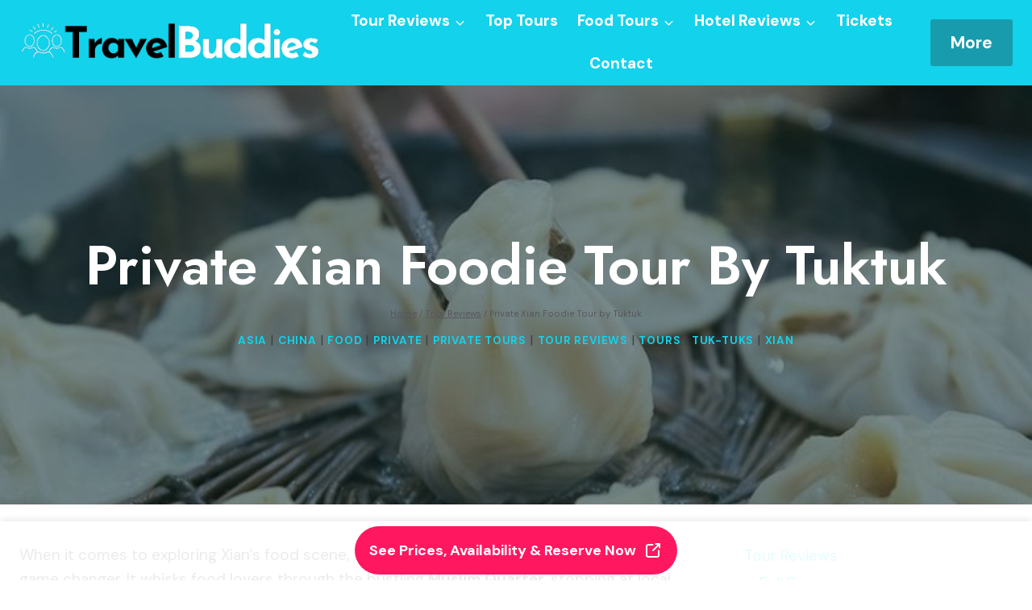

--- FILE ---
content_type: text/html; charset=UTF-8
request_url: https://travel-buddies.com/private-xian-foodie-tour-by-tuktuk/
body_size: 22429
content:
<!doctype html>
<html lang="en-US" class="no-js" itemtype="https://schema.org/Blog" itemscope>
<head>
	<meta charset="UTF-8">
	<meta name="viewport" content="width=device-width, initial-scale=1, minimum-scale=1">
	<title>Private Xian Foodie Tour by Tuktuk | Travel Buddies</title>
<link rel="preload" as="image" href="https://travel-buddies.com/wp-content/uploads/2024/07/1_private-xian-foodie-tour-by-tuktuk.jpg" fetchpriority="high">
<!-- The SEO Framework by Sybre Waaijer -->
<meta name="robots" content="max-snippet:-1,max-image-preview:large,max-video-preview:-1" />
<link rel="canonical" href="https://travel-buddies.com/private-xian-foodie-tour-by-tuktuk/" />
<meta name="description" content="With a delightful mix of flavors and local stories, the Private Xian Foodie Tour by tuk-tuk promises an unforgettable culinary adventure—discover why!" />
<meta property="og:type" content="article" />
<meta property="og:locale" content="en_US" />
<meta property="og:site_name" content="Travel Buddies" />
<meta property="og:title" content="Private Xian Foodie Tour by Tuktuk" />
<meta property="og:description" content="With a delightful mix of flavors and local stories, the Private Xian Foodie Tour by tuk-tuk promises an unforgettable culinary adventure—discover why!" />
<meta property="og:url" content="https://travel-buddies.com/private-xian-foodie-tour-by-tuktuk/" />
<meta property="og:image" content="https://travel-buddies.com/wp-content/uploads/2024/07/1_private-xian-foodie-tour-by-tuktuk.jpg" />
<meta property="og:image:width" content="669" />
<meta property="og:image:height" content="446" />
<meta property="article:published_time" content="2024-07-23T13:34:04+00:00" />
<meta property="article:modified_time" content="2025-09-18T18:35:07+00:00" />
<meta name="twitter:card" content="summary_large_image" />
<meta name="twitter:title" content="Private Xian Foodie Tour by Tuktuk" />
<meta name="twitter:description" content="With a delightful mix of flavors and local stories, the Private Xian Foodie Tour by tuk-tuk promises an unforgettable culinary adventure—discover why!" />
<meta name="twitter:image" content="https://travel-buddies.com/wp-content/uploads/2024/07/1_private-xian-foodie-tour-by-tuktuk.jpg" />
<script type="application/ld+json">{"@context":"https://schema.org","@graph":[{"@type":"WebSite","@id":"https://travel-buddies.com/#/schema/WebSite","url":"https://travel-buddies.com/","name":"Travel Buddies","description":"World Travel Guides","inLanguage":"en-US","potentialAction":{"@type":"SearchAction","target":{"@type":"EntryPoint","urlTemplate":"https://travel-buddies.com/search/{search_term_string}/"},"query-input":"required name=search_term_string"},"publisher":{"@type":"Organization","@id":"https://travel-buddies.com/#/schema/Organization","name":"Travel Buddies","url":"https://travel-buddies.com/","logo":{"@type":"ImageObject","url":"https://travel-buddies.com/wp-content/uploads/2024/05/Travel-Buddies.png","contentUrl":"https://travel-buddies.com/wp-content/uploads/2024/05/Travel-Buddies.png","width":450,"height":75,"contentSize":"10948"}}},{"@type":"WebPage","@id":"https://travel-buddies.com/private-xian-foodie-tour-by-tuktuk/","url":"https://travel-buddies.com/private-xian-foodie-tour-by-tuktuk/","name":"Private Xian Foodie Tour by Tuktuk | Travel Buddies","description":"With a delightful mix of flavors and local stories, the Private Xian Foodie Tour by tuk-tuk promises an unforgettable culinary adventure—discover why!","inLanguage":"en-US","isPartOf":{"@id":"https://travel-buddies.com/#/schema/WebSite"},"breadcrumb":{"@type":"BreadcrumbList","@id":"https://travel-buddies.com/#/schema/BreadcrumbList","itemListElement":[{"@type":"ListItem","position":1,"item":"https://travel-buddies.com/","name":"Travel Buddies"},{"@type":"ListItem","position":2,"item":"https://travel-buddies.com/category/tour-reviews/","name":"Tour Reviews"},{"@type":"ListItem","position":3,"name":"Private Xian Foodie Tour by Tuktuk"}]},"potentialAction":{"@type":"ReadAction","target":"https://travel-buddies.com/private-xian-foodie-tour-by-tuktuk/"},"datePublished":"2024-07-23T13:34:04+00:00","dateModified":"2025-09-18T18:35:07+00:00","author":{"@type":"Person","@id":"https://travel-buddies.com/#/schema/Person/c503ad1fb80e61c14fcaee79dd3ad46c","name":"Travel Buddies"}}]}</script>
<!-- / The SEO Framework by Sybre Waaijer | 12.13ms meta | 0.09ms boot -->

<link rel='dns-prefetch' href='//stats.wp.com' />
<link rel="alternate" type="application/rss+xml" title="Travel Buddies &raquo; Feed" href="https://travel-buddies.com/feed/" />
<link rel="alternate" type="application/rss+xml" title="Travel Buddies &raquo; Comments Feed" href="https://travel-buddies.com/comments/feed/" />
			<script>document.documentElement.classList.remove( 'no-js' );</script>
			<link rel="alternate" title="oEmbed (JSON)" type="application/json+oembed" href="https://travel-buddies.com/wp-json/oembed/1.0/embed?url=https%3A%2F%2Ftravel-buddies.com%2Fprivate-xian-foodie-tour-by-tuktuk%2F" />
<link rel="alternate" title="oEmbed (XML)" type="text/xml+oembed" href="https://travel-buddies.com/wp-json/oembed/1.0/embed?url=https%3A%2F%2Ftravel-buddies.com%2Fprivate-xian-foodie-tour-by-tuktuk%2F&#038;format=xml" />
<style id='wp-img-auto-sizes-contain-inline-css'>
img:is([sizes=auto i],[sizes^="auto," i]){contain-intrinsic-size:3000px 1500px}
/*# sourceURL=wp-img-auto-sizes-contain-inline-css */
</style>

<style id='wp-emoji-styles-inline-css'>

	img.wp-smiley, img.emoji {
		display: inline !important;
		border: none !important;
		box-shadow: none !important;
		height: 1em !important;
		width: 1em !important;
		margin: 0 0.07em !important;
		vertical-align: -0.1em !important;
		background: none !important;
		padding: 0 !important;
	}
/*# sourceURL=wp-emoji-styles-inline-css */
</style>
<link rel='stylesheet' id='wp-block-library-css' href='https://travel-buddies.com/wp-includes/css/dist/block-library/style.min.css?ver=6.9' media='all' />
<style id='wp-block-heading-inline-css'>
h1:where(.wp-block-heading).has-background,h2:where(.wp-block-heading).has-background,h3:where(.wp-block-heading).has-background,h4:where(.wp-block-heading).has-background,h5:where(.wp-block-heading).has-background,h6:where(.wp-block-heading).has-background{padding:1.25em 2.375em}h1.has-text-align-left[style*=writing-mode]:where([style*=vertical-lr]),h1.has-text-align-right[style*=writing-mode]:where([style*=vertical-rl]),h2.has-text-align-left[style*=writing-mode]:where([style*=vertical-lr]),h2.has-text-align-right[style*=writing-mode]:where([style*=vertical-rl]),h3.has-text-align-left[style*=writing-mode]:where([style*=vertical-lr]),h3.has-text-align-right[style*=writing-mode]:where([style*=vertical-rl]),h4.has-text-align-left[style*=writing-mode]:where([style*=vertical-lr]),h4.has-text-align-right[style*=writing-mode]:where([style*=vertical-rl]),h5.has-text-align-left[style*=writing-mode]:where([style*=vertical-lr]),h5.has-text-align-right[style*=writing-mode]:where([style*=vertical-rl]),h6.has-text-align-left[style*=writing-mode]:where([style*=vertical-lr]),h6.has-text-align-right[style*=writing-mode]:where([style*=vertical-rl]){rotate:180deg}
/*# sourceURL=https://travel-buddies.com/wp-includes/blocks/heading/style.min.css */
</style>
<style id='wp-block-latest-posts-inline-css'>
.wp-block-latest-posts{box-sizing:border-box}.wp-block-latest-posts.alignleft{margin-right:2em}.wp-block-latest-posts.alignright{margin-left:2em}.wp-block-latest-posts.wp-block-latest-posts__list{list-style:none}.wp-block-latest-posts.wp-block-latest-posts__list li{clear:both;overflow-wrap:break-word}.wp-block-latest-posts.is-grid{display:flex;flex-wrap:wrap}.wp-block-latest-posts.is-grid li{margin:0 1.25em 1.25em 0;width:100%}@media (min-width:600px){.wp-block-latest-posts.columns-2 li{width:calc(50% - .625em)}.wp-block-latest-posts.columns-2 li:nth-child(2n){margin-right:0}.wp-block-latest-posts.columns-3 li{width:calc(33.33333% - .83333em)}.wp-block-latest-posts.columns-3 li:nth-child(3n){margin-right:0}.wp-block-latest-posts.columns-4 li{width:calc(25% - .9375em)}.wp-block-latest-posts.columns-4 li:nth-child(4n){margin-right:0}.wp-block-latest-posts.columns-5 li{width:calc(20% - 1em)}.wp-block-latest-posts.columns-5 li:nth-child(5n){margin-right:0}.wp-block-latest-posts.columns-6 li{width:calc(16.66667% - 1.04167em)}.wp-block-latest-posts.columns-6 li:nth-child(6n){margin-right:0}}:root :where(.wp-block-latest-posts.is-grid){padding:0}:root :where(.wp-block-latest-posts.wp-block-latest-posts__list){padding-left:0}.wp-block-latest-posts__post-author,.wp-block-latest-posts__post-date{display:block;font-size:.8125em}.wp-block-latest-posts__post-excerpt,.wp-block-latest-posts__post-full-content{margin-bottom:1em;margin-top:.5em}.wp-block-latest-posts__featured-image a{display:inline-block}.wp-block-latest-posts__featured-image img{height:auto;max-width:100%;width:auto}.wp-block-latest-posts__featured-image.alignleft{float:left;margin-right:1em}.wp-block-latest-posts__featured-image.alignright{float:right;margin-left:1em}.wp-block-latest-posts__featured-image.aligncenter{margin-bottom:1em;text-align:center}
/*# sourceURL=https://travel-buddies.com/wp-includes/blocks/latest-posts/style.min.css */
</style>
<style id='wp-block-search-inline-css'>
.wp-block-search__button{margin-left:10px;word-break:normal}.wp-block-search__button.has-icon{line-height:0}.wp-block-search__button svg{height:1.25em;min-height:24px;min-width:24px;width:1.25em;fill:currentColor;vertical-align:text-bottom}:where(.wp-block-search__button){border:1px solid #ccc;padding:6px 10px}.wp-block-search__inside-wrapper{display:flex;flex:auto;flex-wrap:nowrap;max-width:100%}.wp-block-search__label{width:100%}.wp-block-search.wp-block-search__button-only .wp-block-search__button{box-sizing:border-box;display:flex;flex-shrink:0;justify-content:center;margin-left:0;max-width:100%}.wp-block-search.wp-block-search__button-only .wp-block-search__inside-wrapper{min-width:0!important;transition-property:width}.wp-block-search.wp-block-search__button-only .wp-block-search__input{flex-basis:100%;transition-duration:.3s}.wp-block-search.wp-block-search__button-only.wp-block-search__searchfield-hidden,.wp-block-search.wp-block-search__button-only.wp-block-search__searchfield-hidden .wp-block-search__inside-wrapper{overflow:hidden}.wp-block-search.wp-block-search__button-only.wp-block-search__searchfield-hidden .wp-block-search__input{border-left-width:0!important;border-right-width:0!important;flex-basis:0;flex-grow:0;margin:0;min-width:0!important;padding-left:0!important;padding-right:0!important;width:0!important}:where(.wp-block-search__input){appearance:none;border:1px solid #949494;flex-grow:1;font-family:inherit;font-size:inherit;font-style:inherit;font-weight:inherit;letter-spacing:inherit;line-height:inherit;margin-left:0;margin-right:0;min-width:3rem;padding:8px;text-decoration:unset!important;text-transform:inherit}:where(.wp-block-search__button-inside .wp-block-search__inside-wrapper){background-color:#fff;border:1px solid #949494;box-sizing:border-box;padding:4px}:where(.wp-block-search__button-inside .wp-block-search__inside-wrapper) .wp-block-search__input{border:none;border-radius:0;padding:0 4px}:where(.wp-block-search__button-inside .wp-block-search__inside-wrapper) .wp-block-search__input:focus{outline:none}:where(.wp-block-search__button-inside .wp-block-search__inside-wrapper) :where(.wp-block-search__button){padding:4px 8px}.wp-block-search.aligncenter .wp-block-search__inside-wrapper{margin:auto}.wp-block[data-align=right] .wp-block-search.wp-block-search__button-only .wp-block-search__inside-wrapper{float:right}
/*# sourceURL=https://travel-buddies.com/wp-includes/blocks/search/style.min.css */
</style>
<style id='wp-block-group-inline-css'>
.wp-block-group{box-sizing:border-box}:where(.wp-block-group.wp-block-group-is-layout-constrained){position:relative}
/*# sourceURL=https://travel-buddies.com/wp-includes/blocks/group/style.min.css */
</style>
<style id='global-styles-inline-css'>
:root{--wp--preset--aspect-ratio--square: 1;--wp--preset--aspect-ratio--4-3: 4/3;--wp--preset--aspect-ratio--3-4: 3/4;--wp--preset--aspect-ratio--3-2: 3/2;--wp--preset--aspect-ratio--2-3: 2/3;--wp--preset--aspect-ratio--16-9: 16/9;--wp--preset--aspect-ratio--9-16: 9/16;--wp--preset--color--black: #000000;--wp--preset--color--cyan-bluish-gray: #abb8c3;--wp--preset--color--white: #ffffff;--wp--preset--color--pale-pink: #f78da7;--wp--preset--color--vivid-red: #cf2e2e;--wp--preset--color--luminous-vivid-orange: #ff6900;--wp--preset--color--luminous-vivid-amber: #fcb900;--wp--preset--color--light-green-cyan: #7bdcb5;--wp--preset--color--vivid-green-cyan: #00d084;--wp--preset--color--pale-cyan-blue: #8ed1fc;--wp--preset--color--vivid-cyan-blue: #0693e3;--wp--preset--color--vivid-purple: #9b51e0;--wp--preset--color--theme-palette-1: var(--global-palette1);--wp--preset--color--theme-palette-2: var(--global-palette2);--wp--preset--color--theme-palette-3: var(--global-palette3);--wp--preset--color--theme-palette-4: var(--global-palette4);--wp--preset--color--theme-palette-5: var(--global-palette5);--wp--preset--color--theme-palette-6: var(--global-palette6);--wp--preset--color--theme-palette-7: var(--global-palette7);--wp--preset--color--theme-palette-8: var(--global-palette8);--wp--preset--color--theme-palette-9: var(--global-palette9);--wp--preset--color--theme-palette-10: var(--global-palette10);--wp--preset--color--theme-palette-11: var(--global-palette11);--wp--preset--color--theme-palette-12: var(--global-palette12);--wp--preset--color--theme-palette-13: var(--global-palette13);--wp--preset--color--theme-palette-14: var(--global-palette14);--wp--preset--color--theme-palette-15: var(--global-palette15);--wp--preset--gradient--vivid-cyan-blue-to-vivid-purple: linear-gradient(135deg,rgb(6,147,227) 0%,rgb(155,81,224) 100%);--wp--preset--gradient--light-green-cyan-to-vivid-green-cyan: linear-gradient(135deg,rgb(122,220,180) 0%,rgb(0,208,130) 100%);--wp--preset--gradient--luminous-vivid-amber-to-luminous-vivid-orange: linear-gradient(135deg,rgb(252,185,0) 0%,rgb(255,105,0) 100%);--wp--preset--gradient--luminous-vivid-orange-to-vivid-red: linear-gradient(135deg,rgb(255,105,0) 0%,rgb(207,46,46) 100%);--wp--preset--gradient--very-light-gray-to-cyan-bluish-gray: linear-gradient(135deg,rgb(238,238,238) 0%,rgb(169,184,195) 100%);--wp--preset--gradient--cool-to-warm-spectrum: linear-gradient(135deg,rgb(74,234,220) 0%,rgb(151,120,209) 20%,rgb(207,42,186) 40%,rgb(238,44,130) 60%,rgb(251,105,98) 80%,rgb(254,248,76) 100%);--wp--preset--gradient--blush-light-purple: linear-gradient(135deg,rgb(255,206,236) 0%,rgb(152,150,240) 100%);--wp--preset--gradient--blush-bordeaux: linear-gradient(135deg,rgb(254,205,165) 0%,rgb(254,45,45) 50%,rgb(107,0,62) 100%);--wp--preset--gradient--luminous-dusk: linear-gradient(135deg,rgb(255,203,112) 0%,rgb(199,81,192) 50%,rgb(65,88,208) 100%);--wp--preset--gradient--pale-ocean: linear-gradient(135deg,rgb(255,245,203) 0%,rgb(182,227,212) 50%,rgb(51,167,181) 100%);--wp--preset--gradient--electric-grass: linear-gradient(135deg,rgb(202,248,128) 0%,rgb(113,206,126) 100%);--wp--preset--gradient--midnight: linear-gradient(135deg,rgb(2,3,129) 0%,rgb(40,116,252) 100%);--wp--preset--font-size--small: var(--global-font-size-small);--wp--preset--font-size--medium: var(--global-font-size-medium);--wp--preset--font-size--large: var(--global-font-size-large);--wp--preset--font-size--x-large: 42px;--wp--preset--font-size--larger: var(--global-font-size-larger);--wp--preset--font-size--xxlarge: var(--global-font-size-xxlarge);--wp--preset--spacing--20: 0.44rem;--wp--preset--spacing--30: 0.67rem;--wp--preset--spacing--40: 1rem;--wp--preset--spacing--50: 1.5rem;--wp--preset--spacing--60: 2.25rem;--wp--preset--spacing--70: 3.38rem;--wp--preset--spacing--80: 5.06rem;--wp--preset--shadow--natural: 6px 6px 9px rgba(0, 0, 0, 0.2);--wp--preset--shadow--deep: 12px 12px 50px rgba(0, 0, 0, 0.4);--wp--preset--shadow--sharp: 6px 6px 0px rgba(0, 0, 0, 0.2);--wp--preset--shadow--outlined: 6px 6px 0px -3px rgb(255, 255, 255), 6px 6px rgb(0, 0, 0);--wp--preset--shadow--crisp: 6px 6px 0px rgb(0, 0, 0);}:where(.is-layout-flex){gap: 0.5em;}:where(.is-layout-grid){gap: 0.5em;}body .is-layout-flex{display: flex;}.is-layout-flex{flex-wrap: wrap;align-items: center;}.is-layout-flex > :is(*, div){margin: 0;}body .is-layout-grid{display: grid;}.is-layout-grid > :is(*, div){margin: 0;}:where(.wp-block-columns.is-layout-flex){gap: 2em;}:where(.wp-block-columns.is-layout-grid){gap: 2em;}:where(.wp-block-post-template.is-layout-flex){gap: 1.25em;}:where(.wp-block-post-template.is-layout-grid){gap: 1.25em;}.has-black-color{color: var(--wp--preset--color--black) !important;}.has-cyan-bluish-gray-color{color: var(--wp--preset--color--cyan-bluish-gray) !important;}.has-white-color{color: var(--wp--preset--color--white) !important;}.has-pale-pink-color{color: var(--wp--preset--color--pale-pink) !important;}.has-vivid-red-color{color: var(--wp--preset--color--vivid-red) !important;}.has-luminous-vivid-orange-color{color: var(--wp--preset--color--luminous-vivid-orange) !important;}.has-luminous-vivid-amber-color{color: var(--wp--preset--color--luminous-vivid-amber) !important;}.has-light-green-cyan-color{color: var(--wp--preset--color--light-green-cyan) !important;}.has-vivid-green-cyan-color{color: var(--wp--preset--color--vivid-green-cyan) !important;}.has-pale-cyan-blue-color{color: var(--wp--preset--color--pale-cyan-blue) !important;}.has-vivid-cyan-blue-color{color: var(--wp--preset--color--vivid-cyan-blue) !important;}.has-vivid-purple-color{color: var(--wp--preset--color--vivid-purple) !important;}.has-black-background-color{background-color: var(--wp--preset--color--black) !important;}.has-cyan-bluish-gray-background-color{background-color: var(--wp--preset--color--cyan-bluish-gray) !important;}.has-white-background-color{background-color: var(--wp--preset--color--white) !important;}.has-pale-pink-background-color{background-color: var(--wp--preset--color--pale-pink) !important;}.has-vivid-red-background-color{background-color: var(--wp--preset--color--vivid-red) !important;}.has-luminous-vivid-orange-background-color{background-color: var(--wp--preset--color--luminous-vivid-orange) !important;}.has-luminous-vivid-amber-background-color{background-color: var(--wp--preset--color--luminous-vivid-amber) !important;}.has-light-green-cyan-background-color{background-color: var(--wp--preset--color--light-green-cyan) !important;}.has-vivid-green-cyan-background-color{background-color: var(--wp--preset--color--vivid-green-cyan) !important;}.has-pale-cyan-blue-background-color{background-color: var(--wp--preset--color--pale-cyan-blue) !important;}.has-vivid-cyan-blue-background-color{background-color: var(--wp--preset--color--vivid-cyan-blue) !important;}.has-vivid-purple-background-color{background-color: var(--wp--preset--color--vivid-purple) !important;}.has-black-border-color{border-color: var(--wp--preset--color--black) !important;}.has-cyan-bluish-gray-border-color{border-color: var(--wp--preset--color--cyan-bluish-gray) !important;}.has-white-border-color{border-color: var(--wp--preset--color--white) !important;}.has-pale-pink-border-color{border-color: var(--wp--preset--color--pale-pink) !important;}.has-vivid-red-border-color{border-color: var(--wp--preset--color--vivid-red) !important;}.has-luminous-vivid-orange-border-color{border-color: var(--wp--preset--color--luminous-vivid-orange) !important;}.has-luminous-vivid-amber-border-color{border-color: var(--wp--preset--color--luminous-vivid-amber) !important;}.has-light-green-cyan-border-color{border-color: var(--wp--preset--color--light-green-cyan) !important;}.has-vivid-green-cyan-border-color{border-color: var(--wp--preset--color--vivid-green-cyan) !important;}.has-pale-cyan-blue-border-color{border-color: var(--wp--preset--color--pale-cyan-blue) !important;}.has-vivid-cyan-blue-border-color{border-color: var(--wp--preset--color--vivid-cyan-blue) !important;}.has-vivid-purple-border-color{border-color: var(--wp--preset--color--vivid-purple) !important;}.has-vivid-cyan-blue-to-vivid-purple-gradient-background{background: var(--wp--preset--gradient--vivid-cyan-blue-to-vivid-purple) !important;}.has-light-green-cyan-to-vivid-green-cyan-gradient-background{background: var(--wp--preset--gradient--light-green-cyan-to-vivid-green-cyan) !important;}.has-luminous-vivid-amber-to-luminous-vivid-orange-gradient-background{background: var(--wp--preset--gradient--luminous-vivid-amber-to-luminous-vivid-orange) !important;}.has-luminous-vivid-orange-to-vivid-red-gradient-background{background: var(--wp--preset--gradient--luminous-vivid-orange-to-vivid-red) !important;}.has-very-light-gray-to-cyan-bluish-gray-gradient-background{background: var(--wp--preset--gradient--very-light-gray-to-cyan-bluish-gray) !important;}.has-cool-to-warm-spectrum-gradient-background{background: var(--wp--preset--gradient--cool-to-warm-spectrum) !important;}.has-blush-light-purple-gradient-background{background: var(--wp--preset--gradient--blush-light-purple) !important;}.has-blush-bordeaux-gradient-background{background: var(--wp--preset--gradient--blush-bordeaux) !important;}.has-luminous-dusk-gradient-background{background: var(--wp--preset--gradient--luminous-dusk) !important;}.has-pale-ocean-gradient-background{background: var(--wp--preset--gradient--pale-ocean) !important;}.has-electric-grass-gradient-background{background: var(--wp--preset--gradient--electric-grass) !important;}.has-midnight-gradient-background{background: var(--wp--preset--gradient--midnight) !important;}.has-small-font-size{font-size: var(--wp--preset--font-size--small) !important;}.has-medium-font-size{font-size: var(--wp--preset--font-size--medium) !important;}.has-large-font-size{font-size: var(--wp--preset--font-size--large) !important;}.has-x-large-font-size{font-size: var(--wp--preset--font-size--x-large) !important;}
/*# sourceURL=global-styles-inline-css */
</style>

<style id='classic-theme-styles-inline-css'>
/*! This file is auto-generated */
.wp-block-button__link{color:#fff;background-color:#32373c;border-radius:9999px;box-shadow:none;text-decoration:none;padding:calc(.667em + 2px) calc(1.333em + 2px);font-size:1.125em}.wp-block-file__button{background:#32373c;color:#fff;text-decoration:none}
/*# sourceURL=/wp-includes/css/classic-themes.min.css */
</style>
<style id='content-section-style-inline-css'>

    .content-featured-image {
        max-width: 100%;
        height: auto;
        margin-bottom: 1em;
        display: block;
    }
    
    .action-buttons-container {
        display: flex;
        justify-content: center;
        gap: 1em;
        margin-bottom: 1.5em;
        text-align: center;
    }
    
    .action-button {
        display: inline-block !important;
        padding: 0.8em 1.8em !important;
        border-radius: 8px !important;
        text-decoration: none !important;
        font-weight: bold !important;
        font-size: 16px !important;
        color: white !important;
        transition: background-color 0.3s ease, transform 0.3s ease !important;
        border: none !important;
        cursor: pointer;
    }
    
    .booking-link {
        background-color: #FF5733 !important; /* Bold orange-red */
        color: #FFF !important;
    }
    
    .booking-link:hover {
        background-color: #E74C3C !important; /* Slightly darker on hover */
        transform: translateY(-2px) !important;
    }
    
    .review-link {
        background-color: #3498DB !important; /* Bold blue */
        color: #FFF !important;
    }
    
    .review-link:hover {
        background-color: #2980B9 !important; /* Darker blue on hover */
        transform: translateY(-2px) !important;
    }

/*# sourceURL=content-section-style-inline-css */
</style>
<link rel='stylesheet' id='kadence-global-css' href='https://travel-buddies.com/wp-content/themes/kadence/assets/css/global.min.css?ver=1.4.3' media='all' />
<style id='kadence-global-inline-css'>
/* Kadence Base CSS */
:root{--global-palette1:#13d2eb;--global-palette2:#189cad;--global-palette3:#1C0D5A;--global-palette4:#3D3D3D;--global-palette5:#57575D;--global-palette6:#636363;--global-palette7:#E1EBEE;--global-palette8:#EFF7FB;--global-palette9:#ffffff;--global-palette10:oklch(from var(--global-palette1) calc(l + 0.10 * (1 - l)) calc(c * 1.00) calc(h + 180) / 100%);--global-palette11:#13612e;--global-palette12:#1159af;--global-palette13:#b82105;--global-palette14:#f7630c;--global-palette15:#f5a524;--global-palette9rgb:255, 255, 255;--global-palette-highlight:var(--global-palette1);--global-palette-highlight-alt:var(--global-palette3);--global-palette-highlight-alt2:var(--global-palette9);--global-palette-btn-bg:#ff1860;--global-palette-btn-bg-hover:var(--global-palette1);--global-palette-btn:var(--global-palette9);--global-palette-btn-hover:var(--global-palette9);--global-palette-btn-sec-bg:var(--global-palette7);--global-palette-btn-sec-bg-hover:var(--global-palette2);--global-palette-btn-sec:var(--global-palette3);--global-palette-btn-sec-hover:var(--global-palette9);--global-body-font-family:'DM Sans', sans-serif;--global-heading-font-family:Jost, sans-serif;--global-primary-nav-font-family:inherit;--global-fallback-font:sans-serif;--global-display-fallback-font:sans-serif;--global-content-width:1290px;--global-content-wide-width:calc(1290px + 230px);--global-content-narrow-width:842px;--global-content-edge-padding:1.5rem;--global-content-boxed-padding:2rem;--global-calc-content-width:calc(1290px - var(--global-content-edge-padding) - var(--global-content-edge-padding) );--wp--style--global--content-size:var(--global-calc-content-width);}.wp-site-blocks{--global-vw:calc( 100vw - ( 0.5 * var(--scrollbar-offset)));}body{background:var(--global-palette9);}body, input, select, optgroup, textarea{font-style:normal;font-weight:normal;font-size:19px;line-height:1.6;font-family:var(--global-body-font-family);color:var(--global-palette4);}.content-bg, body.content-style-unboxed .site{background:#ffffff;}h1,h2,h3,h4,h5,h6{font-family:var(--global-heading-font-family);}h1{font-style:normal;font-weight:600;font-size:68px;line-height:1.2;text-transform:capitalize;color:var(--global-palette9);}h2{font-style:normal;font-weight:600;font-size:42px;line-height:1.2;text-transform:capitalize;color:var(--global-palette3);}h3{font-style:normal;font-weight:normal;font-size:23px;line-height:1.2;color:var(--global-palette3);}h4{font-style:normal;font-weight:600;font-size:22px;line-height:1.5;color:var(--global-palette4);}h5{font-style:normal;font-weight:600;font-size:20px;line-height:1.5;color:var(--global-palette4);}h6{font-style:normal;font-weight:600;font-size:19px;line-height:1.5;color:var(--global-palette5);}@media all and (max-width: 1024px){h1{font-size:50px;}}@media all and (max-width: 767px){h1{font-size:30px;}h2{font-size:32px;line-height:1.2;}}.entry-hero .kadence-breadcrumbs{max-width:1290px;}.site-container, .site-header-row-layout-contained, .site-footer-row-layout-contained, .entry-hero-layout-contained, .comments-area, .alignfull > .wp-block-cover__inner-container, .alignwide > .wp-block-cover__inner-container{max-width:var(--global-content-width);}.content-width-narrow .content-container.site-container, .content-width-narrow .hero-container.site-container{max-width:var(--global-content-narrow-width);}@media all and (min-width: 1520px){.wp-site-blocks .content-container  .alignwide{margin-left:-115px;margin-right:-115px;width:unset;max-width:unset;}}@media all and (min-width: 1102px){.content-width-narrow .wp-site-blocks .content-container .alignwide{margin-left:-130px;margin-right:-130px;width:unset;max-width:unset;}}.content-style-boxed .wp-site-blocks .entry-content .alignwide{margin-left:calc( -1 * var( --global-content-boxed-padding ) );margin-right:calc( -1 * var( --global-content-boxed-padding ) );}.content-area{margin-top:3rem;margin-bottom:3rem;}@media all and (max-width: 1024px){.content-area{margin-top:3rem;margin-bottom:3rem;}}@media all and (max-width: 767px){.content-area{margin-top:2rem;margin-bottom:2rem;}}@media all and (max-width: 1024px){:root{--global-content-boxed-padding:2rem;}}@media all and (max-width: 767px){:root{--global-content-boxed-padding:1.5rem;}}.entry-content-wrap{padding:2rem;}@media all and (max-width: 1024px){.entry-content-wrap{padding:2rem;}}@media all and (max-width: 767px){.entry-content-wrap{padding:1.5rem;}}.entry.single-entry{box-shadow:0px 15px 15px -10px rgba(0,0,0,0.05);}.entry.loop-entry{box-shadow:0px 15px 15px -10px rgba(0,0,0,0.05);}.loop-entry .entry-content-wrap{padding:2rem;}@media all and (max-width: 1024px){.loop-entry .entry-content-wrap{padding:2rem;}}@media all and (max-width: 767px){.loop-entry .entry-content-wrap{padding:1.5rem;}}.primary-sidebar.widget-area .widget{margin-bottom:1.5em;color:var(--global-palette4);}.primary-sidebar.widget-area .widget-title{font-weight:700;font-size:20px;line-height:1.5;color:var(--global-palette3);}button, .button, .wp-block-button__link, input[type="button"], input[type="reset"], input[type="submit"], .fl-button, .elementor-button-wrapper .elementor-button, .wc-block-components-checkout-place-order-button, .wc-block-cart__submit{font-style:normal;font-weight:700;box-shadow:0px 0px 0px -7px rgba(0,0,0,0);}button:hover, button:focus, button:active, .button:hover, .button:focus, .button:active, .wp-block-button__link:hover, .wp-block-button__link:focus, .wp-block-button__link:active, input[type="button"]:hover, input[type="button"]:focus, input[type="button"]:active, input[type="reset"]:hover, input[type="reset"]:focus, input[type="reset"]:active, input[type="submit"]:hover, input[type="submit"]:focus, input[type="submit"]:active, .elementor-button-wrapper .elementor-button:hover, .elementor-button-wrapper .elementor-button:focus, .elementor-button-wrapper .elementor-button:active, .wc-block-cart__submit:hover{box-shadow:0px 15px 25px -7px rgba(0,0,0,0.1);}.kb-button.kb-btn-global-outline.kb-btn-global-inherit{padding-top:calc(px - 2px);padding-right:calc(px - 2px);padding-bottom:calc(px - 2px);padding-left:calc(px - 2px);}button.button-style-secondary, .button.button-style-secondary, .wp-block-button__link.button-style-secondary, input[type="button"].button-style-secondary, input[type="reset"].button-style-secondary, input[type="submit"].button-style-secondary, .fl-button.button-style-secondary, .elementor-button-wrapper .elementor-button.button-style-secondary, .wc-block-components-checkout-place-order-button.button-style-secondary, .wc-block-cart__submit.button-style-secondary{font-style:normal;font-weight:700;}@media all and (min-width: 1025px){.transparent-header .entry-hero .entry-hero-container-inner{padding-top:80px;}}@media all and (max-width: 1024px){.mobile-transparent-header .entry-hero .entry-hero-container-inner{padding-top:80px;}}@media all and (max-width: 767px){.mobile-transparent-header .entry-hero .entry-hero-container-inner{padding-top:80px;}}.comment-metadata a:not(.comment-edit-link), .comment-body .edit-link:before{display:none;}.post-hero-section .entry-hero-container-inner{background:var(--global-palette1);}.entry-hero.post-hero-section .entry-header{min-height:520px;}.post-hero-section .hero-section-overlay{background:rgba(5,37,37,0.51);}@media all and (max-width: 1024px){.entry-hero.post-hero-section .entry-header{min-height:350px;}}@media all and (max-width: 767px){.entry-hero.post-hero-section .entry-header{min-height:260px;}}
/* Kadence Header CSS */
@media all and (max-width: 1024px){.mobile-transparent-header #masthead{position:absolute;left:0px;right:0px;z-index:100;}.kadence-scrollbar-fixer.mobile-transparent-header #masthead{right:var(--scrollbar-offset,0);}.mobile-transparent-header #masthead, .mobile-transparent-header .site-top-header-wrap .site-header-row-container-inner, .mobile-transparent-header .site-main-header-wrap .site-header-row-container-inner, .mobile-transparent-header .site-bottom-header-wrap .site-header-row-container-inner{background:transparent;}.site-header-row-tablet-layout-fullwidth, .site-header-row-tablet-layout-standard{padding:0px;}}@media all and (min-width: 1025px){.transparent-header #masthead{position:absolute;left:0px;right:0px;z-index:100;}.transparent-header.kadence-scrollbar-fixer #masthead{right:var(--scrollbar-offset,0);}.transparent-header #masthead, .transparent-header .site-top-header-wrap .site-header-row-container-inner, .transparent-header .site-main-header-wrap .site-header-row-container-inner, .transparent-header .site-bottom-header-wrap .site-header-row-container-inner{background:transparent;}}.site-branding a.brand img{max-width:374px;}.site-branding a.brand img.svg-logo-image{width:374px;}@media all and (max-width: 767px){.site-branding a.brand img{max-width:190px;}.site-branding a.brand img.svg-logo-image{width:190px;}}.site-branding{padding:0px 0px 0px 0px;}@media all and (max-width: 767px){.site-branding{padding:0px 0px 0px 0px;}}#masthead, #masthead .kadence-sticky-header.item-is-fixed:not(.item-at-start):not(.site-header-row-container):not(.site-main-header-wrap), #masthead .kadence-sticky-header.item-is-fixed:not(.item-at-start) > .site-header-row-container-inner{background:#ffffff;}.site-main-header-wrap .site-header-row-container-inner{background:#13d2eb;}.site-main-header-inner-wrap{min-height:80px;}.header-navigation[class*="header-navigation-style-underline"] .header-menu-container.primary-menu-container>ul>li>a:after{width:calc( 100% - 1.3em);}.main-navigation .primary-menu-container > ul > li.menu-item > a{padding-left:calc(1.3em / 2);padding-right:calc(1.3em / 2);padding-top:0.6em;padding-bottom:0.6em;color:var(--global-palette9);}.main-navigation .primary-menu-container > ul > li.menu-item .dropdown-nav-special-toggle{right:calc(1.3em / 2);}.main-navigation .primary-menu-container > ul li.menu-item > a{font-style:normal;font-weight:800;}.main-navigation .primary-menu-container > ul > li.menu-item > a:hover{color:var(--global-palette7);}.main-navigation .primary-menu-container > ul > li.menu-item.current-menu-item > a{color:var(--global-palette6);}.header-navigation .header-menu-container ul ul.sub-menu, .header-navigation .header-menu-container ul ul.submenu{background:var(--global-palette3);box-shadow:0px 2px 13px 0px rgba(0,0,0,0.1);}.header-navigation .header-menu-container ul ul li.menu-item, .header-menu-container ul.menu > li.kadence-menu-mega-enabled > ul > li.menu-item > a{border-bottom:1px solid rgba(255,255,255,0.1);border-radius:0px 0px 0px 0px;}.header-navigation .header-menu-container ul ul li.menu-item > a{width:200px;padding-top:1em;padding-bottom:1em;color:var(--global-palette8);font-size:12px;}.header-navigation .header-menu-container ul ul li.menu-item > a:hover{color:var(--global-palette9);background:var(--global-palette4);border-radius:0px 0px 0px 0px;}.header-navigation .header-menu-container ul ul li.menu-item.current-menu-item > a{color:var(--global-palette9);background:var(--global-palette4);border-radius:0px 0px 0px 0px;}.mobile-toggle-open-container .menu-toggle-open, .mobile-toggle-open-container .menu-toggle-open:focus{color:var(--global-palette5);padding:0.4em 0.6em 0.4em 0.6em;font-size:14px;}.mobile-toggle-open-container .menu-toggle-open.menu-toggle-style-bordered{border:1px solid currentColor;}.mobile-toggle-open-container .menu-toggle-open .menu-toggle-icon{font-size:20px;}.mobile-toggle-open-container .menu-toggle-open:hover, .mobile-toggle-open-container .menu-toggle-open:focus-visible{color:var(--global-palette-highlight);}.mobile-navigation ul li{font-size:14px;}.mobile-navigation ul li a{padding-top:1em;padding-bottom:1em;}.mobile-navigation ul li > a, .mobile-navigation ul li.menu-item-has-children > .drawer-nav-drop-wrap{color:var(--global-palette8);}.mobile-navigation ul li.current-menu-item > a, .mobile-navigation ul li.current-menu-item.menu-item-has-children > .drawer-nav-drop-wrap{color:var(--global-palette-highlight);}.mobile-navigation ul li.menu-item-has-children .drawer-nav-drop-wrap, .mobile-navigation ul li:not(.menu-item-has-children) a{border-bottom:1px solid rgba(255,255,255,0.1);}.mobile-navigation:not(.drawer-navigation-parent-toggle-true) ul li.menu-item-has-children .drawer-nav-drop-wrap button{border-left:1px solid rgba(255,255,255,0.1);}#mobile-drawer .drawer-header .drawer-toggle{padding:0.6em 0.15em 0.6em 0.15em;font-size:24px;}#main-header .header-button{color:#ffffff;background:var(--global-palette2);box-shadow:0px 0px 0px -7px rgba(0,0,0,0);}#main-header .header-button:hover{box-shadow:0px 15px 25px -7px rgba(0,0,0,0.1);}
/* Kadence Footer CSS */
.site-middle-footer-wrap .site-footer-row-container-inner{background:var(--global-palette1);font-style:normal;}.site-middle-footer-inner-wrap{padding-top:30px;padding-bottom:30px;grid-column-gap:30px;grid-row-gap:30px;}.site-middle-footer-inner-wrap .widget{margin-bottom:30px;}.site-middle-footer-inner-wrap .site-footer-section:not(:last-child):after{right:calc(-30px / 2);}.site-bottom-footer-wrap .site-footer-row-container-inner{background:var(--global-palette4);font-style:normal;color:var(--global-palette8);}.site-bottom-footer-inner-wrap{min-height:80px;padding-top:10px;padding-bottom:10px;grid-column-gap:30px;}.site-bottom-footer-inner-wrap .widget{margin-bottom:30px;}.site-bottom-footer-inner-wrap .site-footer-section:not(:last-child):after{right:calc(-30px / 2);}#colophon .footer-navigation .footer-menu-container > ul > li > a{padding-left:calc(1.2em / 2);padding-right:calc(1.2em / 2);padding-top:calc(0.6em / 2);padding-bottom:calc(0.6em / 2);color:var(--global-palette5);}#colophon .footer-navigation .footer-menu-container > ul li a:hover{color:var(--global-palette-highlight);}#colophon .footer-navigation .footer-menu-container > ul li.current-menu-item > a{color:var(--global-palette3);}
/* Kadence Dynamic CSS */
.content-title-style-above .post-hero-section .entry-hero-container-inner{background-image:url('https://travel-buddies.com/wp-content/uploads/2024/07/1_private-xian-foodie-tour-by-tuktuk.jpg');background-repeat:no-repeat;background-position:center center;background-size:cover;background-attachment:scroll;}
/*# sourceURL=kadence-global-inline-css */
</style>
<link rel='stylesheet' id='kadence-header-css' href='https://travel-buddies.com/wp-content/themes/kadence/assets/css/header.min.css?ver=1.4.3' media='all' />
<link rel='stylesheet' id='kadence-content-css' href='https://travel-buddies.com/wp-content/themes/kadence/assets/css/content.min.css?ver=1.4.3' media='all' />
<link rel='stylesheet' id='kadence-sidebar-css' href='https://travel-buddies.com/wp-content/themes/kadence/assets/css/sidebar.min.css?ver=1.4.3' media='all' />
<link rel='stylesheet' id='kadence-footer-css' href='https://travel-buddies.com/wp-content/themes/kadence/assets/css/footer.min.css?ver=1.4.3' media='all' />
<link rel='stylesheet' id='recent-posts-widget-with-thumbnails-public-style-css' href='https://travel-buddies.com/wp-content/plugins/recent-posts-widget-with-thumbnails/public.css?ver=7.1.1' media='all' />
<link rel="https://api.w.org/" href="https://travel-buddies.com/wp-json/" /><link rel="alternate" title="JSON" type="application/json" href="https://travel-buddies.com/wp-json/wp/v2/posts/358126" /><link rel="EditURI" type="application/rsd+xml" title="RSD" href="https://travel-buddies.com/xmlrpc.php?rsd" />

	<style>img#wpstats{display:none}</style>
		<link rel='stylesheet' id='kadence-fonts-gfonts-css' href='https://travel-buddies.com/wp-content/uploads/fonts/bd2e286caf893fdefafae0ecc79de78c/font.css?v=1747353464' media='all' />
<link rel="icon" href="https://travel-buddies.com/wp-content/uploads/2024/05/cropped-Travel-Buddies2-32x32.png" sizes="32x32" />
<link rel="icon" href="https://travel-buddies.com/wp-content/uploads/2024/05/cropped-Travel-Buddies2-192x192.png" sizes="192x192" />
<link rel="apple-touch-icon" href="https://travel-buddies.com/wp-content/uploads/2024/05/cropped-Travel-Buddies2-180x180.png" />
<meta name="msapplication-TileImage" content="https://travel-buddies.com/wp-content/uploads/2024/05/cropped-Travel-Buddies2-270x270.png" />
		<style id="wp-custom-css">
			/*tables*/
th, td {
  font-size: 15px; 
  border-width: 1px;
  border-style: solid;
  border-color: #e1e1e1;
	padding: 3px;	
	border-color: #e1e1e1;
}
table {
  border-collapse: collapse;

}



.kadence-breadcrumbs {

  font-size: 58%;

}

.post-title .entry-taxonomies, .post-title .entry-taxonomies a {
  font-style: normal;
  font-size: 84%;
}



/* display post */

.inline-post-link {
    margin: 0;
    display: inline;
}

.inline-display-posts {
    display: inline;
}

/* book base buton */

a.button.basebutton {
    font-size: 18px;
	  border-radius: 40px;
    margin-top: 3px;
    margin-right: 0px;
    margin-bottom: 4px;
    margin-left: 0px;
	  padding: 16px 18px;
  /*  background-color: #FF5733 
    color: #FFFFFF !important; */
}

.basebutton .button-icon {
    vertical-align: middle;
    margin-left: 5px;
    margin-top: -2px;
    width: 24px;
    height: 24px;
    display: inline-block;
    stroke: #FFFFFF; 
    fill: none;
}


/* New class for the orange button */
a.button.basebutton.orange {
    background-color: #FF5533; /* Orange background */
    color: #FFFFFF; /* White text */
}


/* book top buton */

a.button.blubutton1 {
    font-size: 18px;
	  border-radius: 3px;
    margin-top: 0px;
    margin-right: 0px;
    margin-bottom: 0px;
    margin-left: 0px;
	  padding: 16px 18px;
    background-color: #0071EB; 
    color: #FFFFFF !important;
}

/* book top buton */

a.button.greenbutton2 {
    font-size: 18px;
	  border-radius: 3px;
    margin-top: 0px;
    margin-right: 0px;
    margin-bottom: 0px;
    margin-left: 0px;
	  padding: 16px 18px;
    background-color: #FF5533; 
    color: #FFFFFF !important;
}





/* Basic Grid Layout - Display post combined CAT layout */
/* Wrapper for individual posts */
.my-grid-layout {
    display: flex;
    flex-direction: column;
    gap: 20px; /* Spacing between posts */
    padding: 0;
    list-style: none;
}

/* Styling for each post item */
.my-grid-layout > div {
    background: #f9f9f9;
    padding: 15px;
    border: 1px solid #ddd;
    border-radius: 5px;
}

/* Image Styles */
.my-grid-layout img {
    max-width: 100%;
    height: auto;
    border-radius: 5px;
    margin-bottom: 10px; /* Spacing below the image */
}

/* Title Styling */
.my-grid-layout h2.display-posts-title {
    font-size: 1.2em;
    margin-top: 0;
}

/* Excerpt and Other Text */
.my-grid-layout .excerpt {
    font-size: 0.9em;
}

/* Adjustments for Mobile Devices */
@media only screen and (max-width: 600px) {
    .my-grid-layout {
        /* On smaller screens, the layout will still be one post per row */
        flex-direction: column;
    }
}

.dps-custom-button {
    display: block; /* Makes the button a block-level element */
    width: auto; /* Adjusts the width as per the content */
    margin: 10px auto; /* Top and bottom margin with auto horizontal margins for centering */
    background-color: #007bff; /* Change the color as needed */
    color: white;
    padding: 10px 20px;
    text-align: center;
    border-radius: 5px;
    text-decoration: none;
}

.dps-custom-button:hover {
    background-color: #0056b3; /* Darker shade for hover */
}

.activity-img-credit {
    margin-top: -38px;  
	  font-size: 14px; 
    color: grey;       
}


.nav-links .page-numbers:not(.next):not(.prev) {
    display: none;
}		</style>
		<link rel='stylesheet' id='lwptoc-main-css' href='https://travel-buddies.com/wp-content/plugins/luckywp-table-of-contents/front/assets/main.min.css?ver=2.1.14' media='all' />
</head>

<body class="wp-singular post-template-default single single-post postid-358126 single-format-standard wp-custom-logo wp-embed-responsive wp-theme-kadence footer-on-bottom hide-focus-outline link-style-standard has-sidebar content-title-style-above content-width-normal content-style-unboxed content-vertical-padding-show non-transparent-header mobile-non-transparent-header">

<div id="wrapper" class="site wp-site-blocks">
			<a class="skip-link screen-reader-text scroll-ignore" href="#main">Skip to content</a>
		<header id="masthead" class="site-header" role="banner" itemtype="https://schema.org/WPHeader" itemscope>
	<div id="main-header" class="site-header-wrap">
		<div class="site-header-inner-wrap">
			<div class="site-header-upper-wrap">
				<div class="site-header-upper-inner-wrap">
					<div class="site-main-header-wrap site-header-row-container site-header-focus-item site-header-row-layout-standard" data-section="kadence_customizer_header_main">
	<div class="site-header-row-container-inner">
				<div class="site-container">
			<div class="site-main-header-inner-wrap site-header-row site-header-row-has-sides site-header-row-no-center">
									<div class="site-header-main-section-left site-header-section site-header-section-left">
						<div class="site-header-item site-header-focus-item" data-section="title_tagline">
	<div class="site-branding branding-layout-standard site-brand-logo-only"><a class="brand has-logo-image" href="https://travel-buddies.com/" rel="home"><img width="450" height="75" src="https://travel-buddies.com/wp-content/uploads/2024/05/Travel-Buddies.png" class="custom-logo" alt="Travel Buddies" decoding="async" /></a></div></div><!-- data-section="title_tagline" -->
					</div>
																	<div class="site-header-main-section-right site-header-section site-header-section-right">
						<div class="site-header-item site-header-focus-item site-header-item-main-navigation header-navigation-layout-stretch-false header-navigation-layout-fill-stretch-false" data-section="kadence_customizer_primary_navigation">
		<nav id="site-navigation" class="main-navigation header-navigation hover-to-open nav--toggle-sub header-navigation-style-standard header-navigation-dropdown-animation-none" role="navigation" aria-label="Primary">
			<div class="primary-menu-container header-menu-container">
	<ul id="primary-menu" class="menu"><li id="menu-item-1705" class="menu-item menu-item-type-taxonomy menu-item-object-category current-post-ancestor current-menu-parent current-post-parent menu-item-has-children menu-item-1705"><a href="https://travel-buddies.com/category/tour-reviews/"><span class="nav-drop-title-wrap">Tour Reviews<span class="dropdown-nav-toggle"><span class="kadence-svg-iconset svg-baseline"><svg aria-hidden="true" class="kadence-svg-icon kadence-arrow-down-svg" fill="currentColor" version="1.1" xmlns="http://www.w3.org/2000/svg" width="24" height="24" viewBox="0 0 24 24"><title>Expand</title><path d="M5.293 9.707l6 6c0.391 0.391 1.024 0.391 1.414 0l6-6c0.391-0.391 0.391-1.024 0-1.414s-1.024-0.391-1.414 0l-5.293 5.293-5.293-5.293c-0.391-0.391-1.024-0.391-1.414 0s-0.391 1.024 0 1.414z"></path>
				</svg></span></span></span></a>
<ul class="sub-menu">
	<li id="menu-item-1710" class="menu-item menu-item-type-taxonomy menu-item-object-category menu-item-1710"><a href="https://travel-buddies.com/category/full-day/">Full Day</a></li>
	<li id="menu-item-1712" class="menu-item menu-item-type-taxonomy menu-item-object-category menu-item-1712"><a href="https://travel-buddies.com/category/half-day/">Half-Day</a></li>
	<li id="menu-item-1706" class="menu-item menu-item-type-taxonomy menu-item-object-category menu-item-1706"><a href="https://travel-buddies.com/category/walking-tour/">Walking Tour</a></li>
	<li id="menu-item-1703" class="menu-item menu-item-type-taxonomy menu-item-object-category current-post-ancestor current-menu-parent current-post-parent menu-item-1703"><a href="https://travel-buddies.com/category/private-tours/">Private Tours</a></li>
	<li id="menu-item-1707" class="menu-item menu-item-type-taxonomy menu-item-object-category menu-item-1707"><a href="https://travel-buddies.com/category/city-tours/">City Tours</a></li>
</ul>
</li>
<li id="menu-item-2416045" class="menu-item menu-item-type-taxonomy menu-item-object-category menu-item-2416045"><a href="https://travel-buddies.com/category/top-tours/">Top Tours</a></li>
<li id="menu-item-1709" class="menu-item menu-item-type-taxonomy menu-item-object-category menu-item-has-children menu-item-1709"><a href="https://travel-buddies.com/category/food-tours/"><span class="nav-drop-title-wrap">Food Tours<span class="dropdown-nav-toggle"><span class="kadence-svg-iconset svg-baseline"><svg aria-hidden="true" class="kadence-svg-icon kadence-arrow-down-svg" fill="currentColor" version="1.1" xmlns="http://www.w3.org/2000/svg" width="24" height="24" viewBox="0 0 24 24"><title>Expand</title><path d="M5.293 9.707l6 6c0.391 0.391 1.024 0.391 1.414 0l6-6c0.391-0.391 0.391-1.024 0-1.414s-1.024-0.391-1.414 0l-5.293 5.293-5.293-5.293c-0.391-0.391-1.024-0.391-1.414 0s-0.391 1.024 0 1.414z"></path>
				</svg></span></span></span></a>
<ul class="sub-menu">
	<li id="menu-item-1708" class="menu-item menu-item-type-taxonomy menu-item-object-category menu-item-1708"><a href="https://travel-buddies.com/category/food-drink/">Food &amp; Drink</a></li>
</ul>
</li>
<li id="menu-item-1632221" class="menu-item menu-item-type-taxonomy menu-item-object-category menu-item-has-children menu-item-1632221"><a href="https://travel-buddies.com/category/hotel-reviews/"><span class="nav-drop-title-wrap">Hotel Reviews<span class="dropdown-nav-toggle"><span class="kadence-svg-iconset svg-baseline"><svg aria-hidden="true" class="kadence-svg-icon kadence-arrow-down-svg" fill="currentColor" version="1.1" xmlns="http://www.w3.org/2000/svg" width="24" height="24" viewBox="0 0 24 24"><title>Expand</title><path d="M5.293 9.707l6 6c0.391 0.391 1.024 0.391 1.414 0l6-6c0.391-0.391 0.391-1.024 0-1.414s-1.024-0.391-1.414 0l-5.293 5.293-5.293-5.293c-0.391-0.391-1.024-0.391-1.414 0s-0.391 1.024 0 1.414z"></path>
				</svg></span></span></span></a>
<ul class="sub-menu">
	<li id="menu-item-1632222" class="menu-item menu-item-type-taxonomy menu-item-object-category menu-item-1632222"><a href="https://travel-buddies.com/category/luxury-hotels/">Luxury Hotels</a></li>
	<li id="menu-item-1632223" class="menu-item menu-item-type-taxonomy menu-item-object-category menu-item-1632223"><a href="https://travel-buddies.com/category/usa-luxury-hotels/">USA Luxury Hotels</a></li>
</ul>
</li>
<li id="menu-item-1704" class="menu-item menu-item-type-taxonomy menu-item-object-category menu-item-1704"><a href="https://travel-buddies.com/category/tickets/">Tickets</a></li>
<li id="menu-item-1713" class="menu-item menu-item-type-post_type menu-item-object-page menu-item-1713"><a href="https://travel-buddies.com/contact/">Contact</a></li>
</ul>		</div>
	</nav><!-- #site-navigation -->
	</div><!-- data-section="primary_navigation" -->
<div class="site-header-item site-header-focus-item" data-section="kadence_customizer_header_button">
	<div class="header-button-wrap"><div class="header-button-inner-wrap"><a href="#More" target="_self" class="button header-button button-size-large button-style-filled">More</a></div></div></div><!-- data-section="header_button" -->
					</div>
							</div>
		</div>
	</div>
</div>
				</div>
			</div>
					</div>
	</div>
	
<div id="mobile-header" class="site-mobile-header-wrap">
	<div class="site-header-inner-wrap">
		<div class="site-header-upper-wrap">
			<div class="site-header-upper-inner-wrap">
			<div class="site-main-header-wrap site-header-focus-item site-header-row-layout-standard site-header-row-tablet-layout-default site-header-row-mobile-layout-default ">
	<div class="site-header-row-container-inner">
		<div class="site-container">
			<div class="site-main-header-inner-wrap site-header-row site-header-row-has-sides site-header-row-no-center">
									<div class="site-header-main-section-left site-header-section site-header-section-left">
						<div class="site-header-item site-header-focus-item" data-section="title_tagline">
	<div class="site-branding mobile-site-branding branding-layout-standard branding-tablet-layout-inherit site-brand-logo-only branding-mobile-layout-standard site-brand-logo-only"><a class="brand has-logo-image" href="https://travel-buddies.com/" rel="home"><img width="450" height="75" src="https://travel-buddies.com/wp-content/uploads/2024/05/Travel-Buddies.png" class="custom-logo" alt="Travel Buddies" decoding="async" /></a></div></div><!-- data-section="title_tagline" -->
					</div>
																	<div class="site-header-main-section-right site-header-section site-header-section-right">
						<div class="site-header-item site-header-focus-item site-header-item-navgation-popup-toggle" data-section="kadence_customizer_mobile_trigger">
		<div class="mobile-toggle-open-container">
						<button id="mobile-toggle" class="menu-toggle-open drawer-toggle menu-toggle-style-default" aria-label="Open menu" data-toggle-target="#mobile-drawer" data-toggle-body-class="showing-popup-drawer-from-right" aria-expanded="false" data-set-focus=".menu-toggle-close"
					>
						<span class="menu-toggle-icon"><span class="kadence-svg-iconset"><svg class="kadence-svg-icon kadence-menu2-svg" fill="currentColor" version="1.1" xmlns="http://www.w3.org/2000/svg" width="24" height="28" viewBox="0 0 24 28"><title>Toggle Menu</title><path d="M24 21v2c0 0.547-0.453 1-1 1h-22c-0.547 0-1-0.453-1-1v-2c0-0.547 0.453-1 1-1h22c0.547 0 1 0.453 1 1zM24 13v2c0 0.547-0.453 1-1 1h-22c-0.547 0-1-0.453-1-1v-2c0-0.547 0.453-1 1-1h22c0.547 0 1 0.453 1 1zM24 5v2c0 0.547-0.453 1-1 1h-22c-0.547 0-1-0.453-1-1v-2c0-0.547 0.453-1 1-1h22c0.547 0 1 0.453 1 1z"></path>
				</svg></span></span>
		</button>
	</div>
	</div><!-- data-section="mobile_trigger" -->
					</div>
							</div>
		</div>
	</div>
</div>
			</div>
		</div>
			</div>
</div>
</header><!-- #masthead -->

	<main id="inner-wrap" class="wrap kt-clear" role="main">
		<section class="entry-hero post-hero-section entry-hero-layout-standard">
	<div class="entry-hero-container-inner">
		<div class="hero-section-overlay"></div>
		<div class="hero-container site-container">
			<header class="entry-header post-title title-align-inherit title-tablet-align-inherit title-mobile-align-inherit">
				<h1 class="entry-title">Private Xian Foodie Tour by Tuktuk</h1><nav id="kadence-breadcrumbs" aria-label="Breadcrumbs"  class="kadence-breadcrumbs"><div class="kadence-breadcrumb-container"><span><a href="https://travel-buddies.com/" itemprop="url" class="kadence-bc-home" ><span>Home</span></a></span> <span class="bc-delimiter">/</span> <span><a href="https://travel-buddies.com/category/tour-reviews/" itemprop="url" ><span>Tour Reviews</span></a></span> <span class="bc-delimiter">/</span> <span class="kadence-bread-current">Private Xian Foodie Tour by Tuktuk</span></div></nav>		<div class="entry-taxonomies">
			<span class="category-links term-links category-style-normal">
				<a href="https://travel-buddies.com/category/asia/" rel="tag">Asia</a> | <a href="https://travel-buddies.com/category/china/" rel="tag">China</a> | <a href="https://travel-buddies.com/category/food/" rel="tag">Food</a> | <a href="https://travel-buddies.com/category/private/" rel="tag">Private</a> | <a href="https://travel-buddies.com/category/private-tours/" rel="tag">Private Tours</a> | <a href="https://travel-buddies.com/category/tour-reviews/" rel="tag">Tour Reviews</a> | <a href="https://travel-buddies.com/category/tours/" rel="tag">Tours</a> | <a href="https://travel-buddies.com/category/tuk-tuks/" rel="tag">Tuk-Tuks</a> | <a href="https://travel-buddies.com/category/xian/" rel="tag">Xian</a>			</span>
		</div><!-- .entry-taxonomies -->
					</header><!-- .entry-header -->
		</div>
	</div>
</section><!-- .entry-hero -->
<div id="primary" class="content-area">
	<div class="content-container site-container">
		<div id="main" class="site-main">
						<div class="content-wrap">
				<article id="post-358126" class="entry content-bg single-entry post-358126 post type-post status-publish format-standard has-post-thumbnail hentry category-asia category-china category-food category-private category-private-tours category-tour-reviews category-tours category-tuk-tuks category-xian tag-2in-top-posts-list tag-bookable-on-viator tag-cdn-moved tag-in-top-posts-list">
	<div class="entry-content-wrap">
		
<div class="entry-content single-content">
	<p>When it comes to exploring Xian’s food scene, the <strong>Private Xian Foodie Tour</strong> by tuk-tuk is a game changer. It whisks food lovers through the bustling <strong>Muslim Quarter</strong>, stopping at local gems that serve up everything from Chinese hamburgers to steaming pita bread-lamp soup. With an <strong>English-speaking guide</strong> sharing stories behind each dish, it’s an experience that’s both tasty and educational. Plus, it caters to <strong>various dietary needs</strong> and mobility concerns. But what really sets this tour apart? Stick around to uncover those mouth-watering details that might just have you booking a spot.</p>
<div class="lwptoc lwptoc-autoWidth lwptoc-baseItems lwptoc-inherit" data-smooth-scroll="1" data-smooth-scroll-offset="24"><div class="lwptoc_i">    <div class="lwptoc_header">
        <b class="lwptoc_title">Contents</b>                    <span class="lwptoc_toggle">
                <a href="#" class="lwptoc_toggle_label" data-label="show">hide</a>            </span>
            </div>
<div class="lwptoc_items lwptoc_items-visible">
    <div class="lwptoc_itemWrap"><div class="lwptoc_item">    <a href="#Tour_Highlights">
                    <span class="lwptoc_item_number">1</span>
                <span class="lwptoc_item_label">Tour Highlights</span>
    </a>
    </div><div class="lwptoc_item">    <a href="#Culinary_Delights">
                    <span class="lwptoc_item_number">2</span>
                <span class="lwptoc_item_label">Culinary Delights</span>
    </a>
    </div><div class="lwptoc_item">    <a href="#Inclusions_and_Benefits">
                    <span class="lwptoc_item_number">3</span>
                <span class="lwptoc_item_label">Inclusions and Benefits</span>
    </a>
    </div><div class="lwptoc_item">    <a href="#Meeting_and_Departure_Details">
                    <span class="lwptoc_item_number">4</span>
                <span class="lwptoc_item_label">Meeting and Departure Details</span>
    </a>
    </div><div class="lwptoc_item">    <a href="#Accessibility_Information">
                    <span class="lwptoc_item_number">5</span>
                <span class="lwptoc_item_label">Accessibility Information</span>
    </a>
    </div><div class="lwptoc_item">    <a href="#Customer_Reviews">
                    <span class="lwptoc_item_number">6</span>
                <span class="lwptoc_item_label">Customer Reviews</span>
    </a>
    </div><div class="lwptoc_item">    <a href="#Booking_and_Pricing">
                    <span class="lwptoc_item_number">7</span>
                <span class="lwptoc_item_label">Booking and Pricing</span>
    </a>
    </div><div class="lwptoc_item">    <a href="#Recommendations_for_Tourists">
                    <span class="lwptoc_item_number">8</span>
                <span class="lwptoc_item_label">Recommendations for Tourists</span>
    </a>
    </div><div class="lwptoc_item">    <a href="#Recap">
                    <span class="lwptoc_item_number">9</span>
                <span class="lwptoc_item_label">Recap</span>
    </a>
    </div></div></div>
</div></div><h2>Key Points</h2>
<p><img src="https://cdn.travel-buddies.com/media/private-xian-foodie-tour-by-tuktuk-d326-11153P14-1.jpg" alt="Private Xian Foodie Tour by Tuktuk - Key Points"></p>
<ul>
<li>Experience the vibrant flavors of Xian’s Muslim Quarter with a private foodie tour using tuk-tuks for easy transportation.</li>
<li>Sample iconic dishes like Chinese hamburgers and pita bread-lamp soup at multiple local eateries.</li>
<li>Enjoy an English-speaking guide who shares the history and stories behind each dish during the tour.</li>
<li>The tour accommodates dietary needs and ensures inclusivity, being wheelchair and stroller-friendly.</li>
<li>Conveniently start at Hilton Xian, with a straightforward meeting process and free cancellation available up to 24 hours in advance.</li>
</ul>
<h2><span id="Tour_Highlights">Tour Highlights</span></h2>
<p><img src="https://travel-buddies.com/wp-content/uploads/2024/07/1_private-xian-foodie-tour-by-tuktuk.jpg" alt="Private Xian Foodie Tour by Tuktuk - Tour Highlights"></p>
<p>On this <strong>private Xian Foodie Tour</strong>, guests will dive into the vibrant flavors of the ancient <strong>Muslim Quarter</strong>, sampling <strong>mouthwatering street food</strong> and discovering local culinary secrets like the famous Chinese hamburger.</p>
<p>They’ll hop onto a tuk-tuk, zipping through the bustling streets, stopping at several eateries that locals swear by.</p>
<p>As they explore, an <strong>English-speaking guide</strong> shares stories behind each dish, making the experience richer.</p>
<p>Guests can expect to taste unique offerings like pita bread-lamp soup and freshly made dumplings.</p>
<p>It’s a fantastic way to connect with the culture and flavors of Xi’an while getting insider tips on must-try dishes.</p>
<p>Plus, <strong>dietary needs are easily accommodated</strong>, ensuring everyone enjoys the feast!</p>
<div class="internal-links" style="margin: 20px 0; padding: 15px 0;"><p>You can also read our reviews of more tours and experiences in Xian</p><ul style="margin: 10px 0; padding-left: 20px;"><li style="margin: 5px 0;"><a href="https://travel-buddies.com/terracotta-warriors-city-wall-and-muslim-food-street/">Terracotta Warriors, City Wall and Muslim Food Street</a></li><li style="margin: 5px 0;"><a href="https://travel-buddies.com/private-xian-night-food-tour-by-tuk-tuk-and-public-transportation/">Private Xi’an Night &amp; Food Tour by Tuk Tuk and Public Transportation</a></li><li style="margin: 5px 0;"><a href="https://travel-buddies.com/private-tourterracotta-warriorscity-wall-and-foodie-tour/">Private Tour:Terracotta Warriors,City Wall and Foodie Tour</a></li></ul></div><h2><span id="Culinary_Delights">Culinary Delights</span></h2>
<p><img src="https://cdn.travel-buddies.com/media/private-xian-foodie-tour-by-tuktuk-d326-11153P14-2.jpg" alt="Private Xian Foodie Tour by Tuktuk - Culinary Delights"></p>
<p>Get ready to savor a variety of <strong>culinary delights</strong> that showcase the rich flavors of Xi’an, from sizzling street snacks to hearty traditional dishes.</p>
<p>Travelers can dig into local favorites like the famous ‘<strong>Chinese hamburger</strong>‘ and the mouthwatering <strong>pita bread-lamp soup</strong>.</p>
<p>It’s a treat to watch skilled vendors whip up dumplings and hand-pulled noodles right before their eyes.</p>
<p>The ancient <strong>Muslim Quarter</strong>‘s bustling atmosphere adds to the experience, making every bite feel special.</p>
<p>Don’t forget to ask your guide for tips on the best spots; locals know where the hidden gems are!</p>
<h2><span id="Inclusions_and_Benefits">Inclusions and Benefits</span></h2>
<p>Included in the <strong>private Xian Foodie Tour</strong> are unique experiences and practical perks that make exploring the local food scene a breeze.</p>
<p>Travelers hop on a <strong>tuk-tuk</strong>, enjoying the vibrant atmosphere of Xi’an while an English-speaking guide shares local insights.</p>
<p>The tour covers visits to five to six eateries and street food stalls, where participants can sample <strong>iconic dishes</strong> like the Chinese hamburger and sip on <strong>soft drinks</strong>.</p>
<p>Plus, gratuities are already included, so there’s no need to worry about extra costs.</p>
<p>With easy transport options and a focus on <strong>authentic culinary experiences</strong>, this tour’s designed for food lovers who want to dive deep into Xi’an’s rich food culture without any hassle.</p>
<h2><span id="Meeting_and_Departure_Details">Meeting and Departure Details</span></h2>
<p>Travelers will kick off their <strong>culinary adventure</strong> at the Hilton Xian, where they’ll meet their guide in the hotel lobby before setting off to explore the delicious offerings of the <strong>ancient Muslim Quarter</strong>.</p>
<p>It’s a good idea to confirm the start time with the local provider ahead of time, just to avoid any last-minute surprises.</p>
<p>Once everyone’s gathered, the fun begins as they hop into a <strong>tuk-tuk</strong> and cruise through the vibrant streets.</p>
<p>After a fantastic day filled with <strong>mouthwatering food</strong> and local insights, they’ll return to the Hilton, their starting point.</p>
<h2><span id="Accessibility_Information">Accessibility Information</span></h2>
<p>The Private Xian Foodie Tour is designed to be accessible for everyone, featuring <strong>wheelchair and stroller-friendly options</strong> to ensure a comfortable experience for all participants.</p>
<p>This tour makes it easy for those with <strong>mobility challenges</strong> to join in on the fun without worrying about navigating tough terrain. Plus, it’s conveniently located near <strong>public transportation</strong>, making it simple to get to the meeting point.</p>
<p>Visitors should note that while the tour is accessible, a <strong>moderate physical fitness level</strong> is still required due to some walking involved.</p>
<div class="internal-links" style="margin: 20px 0; padding: 15px 0;"><p>You can also read our reviews of more private tours in Xian</p><ul style="margin: 10px 0; padding-left: 20px;"><li style="margin: 5px 0;"><a href="https://travel-buddies.com/customized-private-day-tour-of-terracotta-warriors-and-xian/">Customized Private Day Tour of Terracotta Warriors and Xian</a></li><li style="margin: 5px 0;"><a href="https://travel-buddies.com/private-half-day-tour-of-xian-terracotta-warriors/">Private Half-Day Tour of Xian Terracotta Warriors</a></li><li style="margin: 5px 0;"><a href="https://travel-buddies.com/2-day-xian-sightseeing-all-inclusive-private-custom-made-combo-tour/">2-Day Xian Sightseeing All-Inclusive Private Custom-Made Combo Tour</a></li><li style="margin: 5px 0;"><a href="https://travel-buddies.com/all-inclusive-xian-most-popular-private-day-tour/">All Inclusive Xian Most Popular Private Day Tour</a></li><li style="margin: 5px 0;"><a href="https://travel-buddies.com/xian-top-3-highlights-all-inclusive-private-day-tour/">Xian: Top 3 Highlights All Inclusive Private Day Tour</a></li><li style="margin: 5px 0;"><a href="https://travel-buddies.com/private-day-tour-of-mt-huashan-with-round-trip-cable-car-from-xian/">Private Day Tour of Mt. Huashan With Round-Trip Cable Car From Xian</a></li></ul></div><h2><span id="Customer_Reviews">Customer Reviews</span></h2>
<p><img src="https://cdn.travel-buddies.com/media/private-xian-foodie-tour-by-tuktuk-d326-11153P14-3.jpg" alt="Private Xian Foodie Tour by Tuktuk - Customer Reviews"></p>
<p>With a <strong>perfect rating of 5.0</strong> from 18 reviews, this foodie tour in Xi’an has locals and visitors raving about their delicious experiences.</p>
<p>Travelers can’t stop talking about the <strong>excellent service</strong> provided by guide Michael, who makes each tour unique. Many highlight the chance to try <strong>local specialties</strong>, like the ‘Chinese hamburger’ and pita bread-lamp soup, which they found hard to discover on their own.</p>
<p>Those with dietary preferences felt well accommodated, whether they were meat-eaters or vegetarians. Reviewers also appreciate the combination of <strong>fun tuk-tuk rides</strong> and informative walking tours through the vibrant Muslim Quarter.</p>
<h2><span id="Booking_and_Pricing">Booking and Pricing</span></h2>
<p>Booking this <strong>private foodie tour</strong> in Xi’an isn’t only straightforward but also offers a <strong>lowest price guarantee</strong>, making it a smart choice for those eager to explore the city’s culinary delights.</p>
<p>Travelers can easily secure their spot online and enjoy the flexibility of reserving now and paying later. Pricing varies by group size, ensuring everyone can find a deal that fits their budget.</p>
<p>Plus, the tour includes transportation, an <strong>English-speaking guide</strong>, and visits to multiple eateries—all at a great value.</p>
<p>With <strong>free cancellation</strong> up to 24 hours in advance, there’s no risk involved.</p>
<h2><span id="Recommendations_for_Tourists">Recommendations for Tourists</span></h2>
<p>Don’t miss the chance to try Xi’an’s famous ‘<strong>Chinese hamburger</strong>‘ and pita bread-lamp soup during this <strong>foodie tour</strong>—these local delights are a must for any culinary adventurer!</p>
<p>Tourists should also sample the mouthwatering dumplings and freshly made noodles. Don’t hesitate to ask your guide about the best spots to grab some <strong>street snacks</strong>; they’re full of insider tips.</p>
<p>Bring a reusable water bottle to stay hydrated, and wear comfy shoes since you’ll be exploring on foot and hopping into tuk-tuks. For the best experience, keep an open mind and be ready to try new flavors.</p>
<p>Lastly, don’t forget to snap some pics—these <strong>culinary treasures</strong> deserve to be shared!</p>
<h2><span id="Recap">Recap</span></h2>
<p>In a nutshell, the <strong>Private Xian Foodie Tour</strong> by tuk-tuk is a must for anyone craving <strong>authentic local flavors</strong>.</p>
<p>With engaging guides and tasty treats, it’s a fun way to explore the vibrant Muslim Quarter.</p>
<p>Don’t forget to bring your appetite and maybe a camera to capture those delicious moments!</p>
<p>Whether you’re a foodie or just looking to try something new, this tour’s got you covered.</p>
<p>So, hop on a tuk-tuk and get ready for a <strong>culinary adventure</strong>!</p>
<div class="internal-links" style="margin: 20px 0; padding: 15px 0;"><h3><span id="More_Food_Experiences_in_Xian">More Food Experiences in Xian</span></h3><ul style="margin: 10px 0; padding-left: 20px;"><li style="margin: 5px 0;"><a href="https://travel-buddies.com/xian-authentic-food-tour-with-local-beverages/">Xian Authentic Food Tour With Local Beverages</a></li><li style="margin: 5px 0;"><a href="https://travel-buddies.com/xian-morning-food-market-tour-by-tuktuk/">Xian Morning Food &amp; Market Tour by TukTuk</a></li><li style="margin: 5px 0;"><a href="https://travel-buddies.com/private-tour-terracotta-warriors-foodie-tour-and-seal-carving/">Private Tour: Terracotta Warriors&amp; Foodie Tour and Seal Carving</a></li><li style="margin: 5px 0;"><a href="https://travel-buddies.com/authentic-old-xian-back-street-food-tour/">Authentic Old Xian Back Street Food Tour</a></li><li style="margin: 5px 0;"><a href="https://travel-buddies.com/xian-evening-food-tour-by-tuktuk/">Xian Evening Food Tour by TukTuk</a></li><li style="margin: 5px 0;"><a href="https://travel-buddies.com/3-hour-xian-muslim-street-food-walking-tour/">3-Hour Xian Muslim Street Food Walking Tour</a></li></ul></div><div class="internal-links" style="margin: 20px 0; padding: 15px 0;"><h3><span id="More_Tours_in_Xian">More Tours in Xian</span></h3><ul style="margin: 10px 0; padding-left: 20px;"><li style="margin: 5px 0;"><a href="https://travel-buddies.com/flexible-private-xian-layover-tour/">Flexible Private Xian Layover Tour</a></li><li style="margin: 5px 0;"><a href="https://travel-buddies.com/xian-terracotta-warriors-and-banpo-museum-bus-tour/">Xian Terracotta Warriors and Banpo Museum Bus Tour</a></li><li style="margin: 5px 0;"><a href="https://travel-buddies.com/terracotta-warriors-museum-of-xian-live-virtual-tour/">Terracotta Warriors Museum of Xian Live Virtual Tour</a></li><li style="margin: 5px 0;"><a href="https://travel-buddies.com/inner-city-private-day-tour-to-big-wild-goose-pagoda-city-wall-muslim-quarter/">Inner City Private Day Tour To Big Wild Goose Pagoda, City Wall &amp;Muslim Quarter</a></li><li style="margin: 5px 0;"><a href="https://travel-buddies.com/private-xian-highlight-tour-6-hours-terracotta-warriors-and-local-snack/">Private Xian Highlight Tour: 6 Hours Terracotta Warriors and Local Snack</a></li><li style="margin: 5px 0;"><a href="https://travel-buddies.com/private-day-tour-to-xi-an-highlights-museum/">Private Day Tour to Xi an Highlights Museum</a></li></ul></div><div class="internal-links" style="margin: 20px 0; padding: 15px 0;"><h3><span id="More_Tour_Reviews_in_Xian">More Tour Reviews in Xian</span></h3><ul style="margin: 10px 0; padding-left: 20px;"><li style="margin: 5px 0;"><a href="https://travel-buddies.com/flexible-private-xian-layover-tour/">Flexible Private Xian Layover Tour</a></li><li style="margin: 5px 0;"><a href="https://travel-buddies.com/xian-terracotta-warriors-and-banpo-museum-bus-tour/">Xian Terracotta Warriors and Banpo Museum Bus Tour</a></li><li style="margin: 5px 0;"><a href="https://travel-buddies.com/terracotta-warriors-museum-of-xian-live-virtual-tour/">Terracotta Warriors Museum of Xian Live Virtual Tour</a></li><li style="margin: 5px 0;"><a href="https://travel-buddies.com/inner-city-private-day-tour-to-big-wild-goose-pagoda-city-wall-muslim-quarter/">Inner City Private Day Tour To Big Wild Goose Pagoda, City Wall &amp;Muslim Quarter</a></li><li style="margin: 5px 0;"><a href="https://travel-buddies.com/private-transfer-xian-xianyang-international-airport-to-hotel/">Private Transfer: Xian Xianyang International Airport to Hotel</a></li><li style="margin: 5px 0;"><a href="https://travel-buddies.com/private-xian-highlight-tour-6-hours-terracotta-warriors-and-local-snack/">Private Xian Highlight Tour: 6 Hours Terracotta Warriors and Local Snack</a></li></ul></div><div class="internal-links" style="margin: 20px 0; padding: 15px 0;"><h3><span id="Not_for_you_Heres_more_nearby_things_to_do_in_Xian_we_have_reviewed">Not for you? Here's more nearby things to do in Xian we have reviewed</span></h3><ul style="margin: 10px 0; padding-left: 20px;"><li style="margin: 5px 0;"><a href="https://travel-buddies.com/best-tours-in-xian/">25 Best Tours In Xian</a></li><li style="margin: 5px 0;"><a href="https://travel-buddies.com/best-shopping-tours-in-xian/">4 Best Shopping Tours In Xian</a></li><li style="margin: 5px 0;"><a href="https://travel-buddies.com/flexible-private-xian-layover-tour/">Flexible Private Xian Layover Tour</a></li><li style="margin: 5px 0;"><a href="https://travel-buddies.com/xian-terracotta-warriors-and-banpo-museum-bus-tour/">Xian Terracotta Warriors and Banpo Museum Bus Tour</a></li><li style="margin: 5px 0;"><a href="https://travel-buddies.com/terracotta-warriors-museum-of-xian-live-virtual-tour/">Terracotta Warriors Museum of Xian Live Virtual Tour</a></li><li style="margin: 5px 0;"><a href="https://travel-buddies.com/inner-city-private-day-tour-to-big-wild-goose-pagoda-city-wall-muslim-quarter/">Inner City Private Day Tour To Big Wild Goose Pagoda, City Wall &amp;Muslim Quarter</a></li><li style="margin: 5px 0;"><a href="https://travel-buddies.com/private-transfer-xian-xianyang-international-airport-to-hotel/">Private Transfer: Xian Xianyang International Airport to Hotel</a></li><li style="margin: 5px 0;"><a href="https://travel-buddies.com/private-xian-highlight-tour-6-hours-terracotta-warriors-and-local-snack/">Private Xian Highlight Tour: 6 Hours Terracotta Warriors and Local Snack</a></li><li style="margin: 5px 0;"><a href="https://travel-buddies.com/private-day-tour-to-xi-an-highlights-museum/">Private Day Tour to Xi an Highlights Museum</a></li><li style="margin: 5px 0;"><a href="https://travel-buddies.com/customizable-terracotta-warriors-day-tour-in-xian/">Customizable Terracotta Warriors Day Tour in Xian</a></li><li style="margin: 5px 0;"><a href="https://travel-buddies.com/skip-the-line-admission-ticket-official-tour-guide-of-xian-huaqing-palace/">Skip the Line: Admission Ticket &amp; Official Tour Guide of Xian Huaqing Palace</a></li><li style="margin: 5px 0;"><a href="https://travel-buddies.com/xian-tang-dynasty-show-and-dumpling-banquet/">Xian Tang Dynasty Show and Dumpling Banquet</a></li></ul></div></div><!-- .entry-content -->
	</div>
</article><!-- #post-358126 -->

			</div>
					</div><!-- #main -->
		<aside id="secondary" role="complementary" class="primary-sidebar widget-area sidebar-slug-sidebar-primary sidebar-link-style-normal">
	<div class="sidebar-inner-wrap">
		<section id="nav_menu-3" class="widget widget_nav_menu"><div class="menu-main-menu-container"><ul id="menu-main-menu" class="menu"><li class="menu-item menu-item-type-taxonomy menu-item-object-category current-post-ancestor current-menu-parent current-post-parent menu-item-has-children menu-item-1705"><a href="https://travel-buddies.com/category/tour-reviews/">Tour Reviews</a>
<ul class="sub-menu">
	<li class="menu-item menu-item-type-taxonomy menu-item-object-category menu-item-1710"><a href="https://travel-buddies.com/category/full-day/">Full Day</a></li>
	<li class="menu-item menu-item-type-taxonomy menu-item-object-category menu-item-1712"><a href="https://travel-buddies.com/category/half-day/">Half-Day</a></li>
	<li class="menu-item menu-item-type-taxonomy menu-item-object-category menu-item-1706"><a href="https://travel-buddies.com/category/walking-tour/">Walking Tour</a></li>
	<li class="menu-item menu-item-type-taxonomy menu-item-object-category current-post-ancestor current-menu-parent current-post-parent menu-item-1703"><a href="https://travel-buddies.com/category/private-tours/">Private Tours</a></li>
	<li class="menu-item menu-item-type-taxonomy menu-item-object-category menu-item-1707"><a href="https://travel-buddies.com/category/city-tours/">City Tours</a></li>
</ul>
</li>
<li class="menu-item menu-item-type-taxonomy menu-item-object-category menu-item-2416045"><a href="https://travel-buddies.com/category/top-tours/">Top Tours</a></li>
<li class="menu-item menu-item-type-taxonomy menu-item-object-category menu-item-has-children menu-item-1709"><a href="https://travel-buddies.com/category/food-tours/">Food Tours</a>
<ul class="sub-menu">
	<li class="menu-item menu-item-type-taxonomy menu-item-object-category menu-item-1708"><a href="https://travel-buddies.com/category/food-drink/">Food &amp; Drink</a></li>
</ul>
</li>
<li class="menu-item menu-item-type-taxonomy menu-item-object-category menu-item-has-children menu-item-1632221"><a href="https://travel-buddies.com/category/hotel-reviews/">Hotel Reviews</a>
<ul class="sub-menu">
	<li class="menu-item menu-item-type-taxonomy menu-item-object-category menu-item-1632222"><a href="https://travel-buddies.com/category/luxury-hotels/">Luxury Hotels</a></li>
	<li class="menu-item menu-item-type-taxonomy menu-item-object-category menu-item-1632223"><a href="https://travel-buddies.com/category/usa-luxury-hotels/">USA Luxury Hotels</a></li>
</ul>
</li>
<li class="menu-item menu-item-type-taxonomy menu-item-object-category menu-item-1704"><a href="https://travel-buddies.com/category/tickets/">Tickets</a></li>
<li class="menu-item menu-item-type-post_type menu-item-object-page menu-item-1713"><a href="https://travel-buddies.com/contact/">Contact</a></li>
</ul></div></section><section id="block-2" class="widget widget_block widget_search"><form role="search" method="get" action="https://travel-buddies.com/" class="wp-block-search__button-outside wp-block-search__text-button wp-block-search"    ><label class="wp-block-search__label" for="wp-block-search__input-1" >Search</label><div class="wp-block-search__inside-wrapper" ><input class="wp-block-search__input" id="wp-block-search__input-1" placeholder="" value="" type="search" name="s" required /><button aria-label="Search" class="wp-block-search__button wp-element-button" type="submit" >Search</button></div></form></section><section id="block-3" class="widget widget_block">
<div class="wp-block-group"><div class="wp-block-group__inner-container is-layout-flow wp-block-group-is-layout-flow">
<h2 class="wp-block-heading">Recent Posts</h2>


<ul class="wp-block-latest-posts__list wp-block-latest-posts"><li><a class="wp-block-latest-posts__post-title" href="https://travel-buddies.com/playa-del-carmen-emergency-first-response-efr-course/">Playa del Carmen: Emergency First Response (EFR) Course</a></li>
<li><a class="wp-block-latest-posts__post-title" href="https://travel-buddies.com/puerto-vallarta-airport-pvr-to-sayulita-hotels-private-arrival-transfer/">Puerto Vallarta Airport (PVR) to Sayulita hotels &#8211; Private Arrival Transfer</a></li>
<li><a class="wp-block-latest-posts__post-title" href="https://travel-buddies.com/private-transfer-from-cancun-to-cancun-airport/">Private Transfer from Cancun to Cancun Airport</a></li>
<li><a class="wp-block-latest-posts__post-title" href="https://travel-buddies.com/deep-sea-fishing-and-beach-break-in-cozumel/">Deep Sea Fishing and Beach Break in Cozumel</a></li>
<li><a class="wp-block-latest-posts__post-title" href="https://travel-buddies.com/snowmobile-riding-adventure-in-golden-town/">Snowmobile Riding Adventure in Golden Town</a></li>
<li><a class="wp-block-latest-posts__post-title" href="https://travel-buddies.com/full-day-tour-to-rio-lagartos-and-las-coloradas-from-riviera-maya/">Full day tour to Rio Lagartos and Las Coloradas from Riviera Maya</a></li>
<li><a class="wp-block-latest-posts__post-title" href="https://travel-buddies.com/gilded-age-midtown-with-asian-culinary-delights-walking-tour/">Gilded Age Midtown with Asian Culinary Delights Walking Tour</a></li>
<li><a class="wp-block-latest-posts__post-title" href="https://travel-buddies.com/leon-authentic-culinary-tour-with-unlimited-tacos/">León: Authentic Culinary Tour with Unlimited Tacos</a></li>
<li><a class="wp-block-latest-posts__post-title" href="https://travel-buddies.com/xplor-tour-with-rafting-ziplining/">Xplor Tour with Rafting &amp; Ziplining</a></li>
<li><a class="wp-block-latest-posts__post-title" href="https://travel-buddies.com/mexico-city-private-family-friendly-walking-tour/">Mexico City: Private Family-Friendly Walking Tour</a></li>
<li><a class="wp-block-latest-posts__post-title" href="https://travel-buddies.com/philadelphia-open-top-nighttime-bus-tour-2/">Philadelphia: Open-Top Nighttime Bus Tour</a></li>
<li><a class="wp-block-latest-posts__post-title" href="https://travel-buddies.com/private-yoga-classe-for-1-or-2-people-puerto-morelos/">Private Yoga Classe for 1 or 2 people &#8211; Puerto Morelos</a></li>
<li><a class="wp-block-latest-posts__post-title" href="https://travel-buddies.com/charleston-dolphin-cruise-scenic-harbor-adventure/">Charleston Dolphin Cruise Scenic Harbor Adventure</a></li>
<li><a class="wp-block-latest-posts__post-title" href="https://travel-buddies.com/isla-mujeres-full-day-catamaran-tour-buffet-open-bar-pickup/">Isla Mujeres Full-Day Catamaran Tour  Buffet, Open Bar &amp; Pickup</a></li>
<li><a class="wp-block-latest-posts__post-title" href="https://travel-buddies.com/isla-marietas-catamaran-tour-full-day-nature-adventure/">Isla Marietas Catamaran Tour! Full Day Nature Adventure</a></li>
<li><a class="wp-block-latest-posts__post-title" href="https://travel-buddies.com/private-transfer-service-miami-fort-lauderdale/">Private Transfer Service Miami / Fort Lauderdale</a></li>
<li><a class="wp-block-latest-posts__post-title" href="https://travel-buddies.com/nyc-holiday-lights-guided-bus-tour-2/">NYC: Holiday Lights Guided Bus Tour</a></li>
<li><a class="wp-block-latest-posts__post-title" href="https://travel-buddies.com/seward-to-anchorage-day-tour-with-mulitiple-stops/">Seward to Anchorage Day Tour with Mulitiple Stops</a></li>
<li><a class="wp-block-latest-posts__post-title" href="https://travel-buddies.com/amazing-xplor-fuego-tour-all-inclusive-from-cancun-playa-del-carmen/">Amazing Xplor Fuego Tour All inclusive from Cancun &amp; Playa del Carmen</a></li>
<li><a class="wp-block-latest-posts__post-title" href="https://travel-buddies.com/3-hour-e-g-simmons-park-mangrove-tunnel-tour/">3 hour E.G. Simmons Park Mangrove Tunnel Tour</a></li>
</ul></div></div>
</section>	</div>
</aside><!-- #secondary -->
	</div>
</div><!-- #primary -->
	</main><!-- #inner-wrap -->
	<footer id="colophon" class="site-footer" role="contentinfo">
	<div class="site-footer-wrap">
		<div class="site-middle-footer-wrap site-footer-row-container site-footer-focus-item site-footer-row-layout-standard site-footer-row-tablet-layout-default site-footer-row-mobile-layout-default" data-section="kadence_customizer_footer_middle">
	<div class="site-footer-row-container-inner">
				<div class="site-container">
			<div class="site-middle-footer-inner-wrap site-footer-row site-footer-row-columns-3 site-footer-row-column-layout-equal site-footer-row-tablet-column-layout-default site-footer-row-mobile-column-layout-row ft-ro-dir-row ft-ro-collapse-normal ft-ro-t-dir-default ft-ro-m-dir-default ft-ro-lstyle-plain">
									<div class="site-footer-middle-section-1 site-footer-section footer-section-inner-items-1">
						<div class="footer-widget-area widget-area site-footer-focus-item footer-navigation-wrap content-align-default content-tablet-align-default content-mobile-align-default content-valign-default content-tablet-valign-default content-mobile-valign-default footer-navigation-layout-stretch-false" data-section="kadence_customizer_footer_navigation">
	<div class="footer-widget-area-inner footer-navigation-inner">
			<nav id="footer-navigation" class="footer-navigation" role="navigation" aria-label="Footer">
				<div class="footer-menu-container">
			<ul id="footer-menu" class="menu"><li class="menu-item menu-item-type-taxonomy menu-item-object-category current-post-ancestor current-menu-parent current-post-parent menu-item-1705"><a href="https://travel-buddies.com/category/tour-reviews/">Tour Reviews</a></li>
<li class="menu-item menu-item-type-taxonomy menu-item-object-category menu-item-2416045"><a href="https://travel-buddies.com/category/top-tours/">Top Tours</a></li>
<li class="menu-item menu-item-type-taxonomy menu-item-object-category menu-item-1709"><a href="https://travel-buddies.com/category/food-tours/">Food Tours</a></li>
<li class="menu-item menu-item-type-taxonomy menu-item-object-category menu-item-1632221"><a href="https://travel-buddies.com/category/hotel-reviews/">Hotel Reviews</a></li>
<li class="menu-item menu-item-type-taxonomy menu-item-object-category menu-item-1704"><a href="https://travel-buddies.com/category/tickets/">Tickets</a></li>
<li class="menu-item menu-item-type-post_type menu-item-object-page menu-item-1713"><a href="https://travel-buddies.com/contact/">Contact</a></li>
</ul>		</div>
	</nav><!-- #footer-navigation -->
		</div>
</div><!-- data-section="footer_navigation" -->
					</div>
										<div class="site-footer-middle-section-2 site-footer-section footer-section-inner-items-0">
											</div>
										<div class="site-footer-middle-section-3 site-footer-section footer-section-inner-items-0">
											</div>
								</div>
		</div>
	</div>
</div>
<div class="site-bottom-footer-wrap site-footer-row-container site-footer-focus-item site-footer-row-layout-standard site-footer-row-tablet-layout-default site-footer-row-mobile-layout-default" data-section="kadence_customizer_footer_bottom">
	<div class="site-footer-row-container-inner">
				<div class="site-container">
			<div class="site-bottom-footer-inner-wrap site-footer-row site-footer-row-columns-2 site-footer-row-column-layout-equal site-footer-row-tablet-column-layout-default site-footer-row-mobile-column-layout-row ft-ro-dir-row ft-ro-collapse-normal ft-ro-t-dir-default ft-ro-m-dir-default ft-ro-lstyle-plain">
									<div class="site-footer-bottom-section-1 site-footer-section footer-section-inner-items-1">
						
<div class="footer-widget-area site-info site-footer-focus-item content-align-right content-tablet-align-default content-mobile-align-default content-valign-default content-tablet-valign-default content-mobile-valign-default" data-section="kadence_customizer_footer_html">
	<div class="footer-widget-area-inner site-info-inner">
		<div class="footer-html inner-link-style-normal"><div class="footer-html-inner"><p>&copy; 2026 Travel Buddies</p>
</div></div>	</div>
</div><!-- .site-info -->
					</div>
										<div class="site-footer-bottom-section-2 site-footer-section footer-section-inner-items-0">
											</div>
								</div>
		</div>
	</div>
</div>
	</div>
</footer><!-- #colophon -->

</div><!-- #wrapper -->

			<script>document.documentElement.style.setProperty('--scrollbar-offset', window.innerWidth - document.documentElement.clientWidth + 'px' );</script>
			<script type="speculationrules">
{"prefetch":[{"source":"document","where":{"and":[{"href_matches":"/*"},{"not":{"href_matches":["/wp-*.php","/wp-admin/*","/wp-content/uploads/*","/wp-content/*","/wp-content/plugins/*","/wp-content/themes/kadence/*","/*\\?(.+)"]}},{"not":{"selector_matches":"a[rel~=\"nofollow\"]"}},{"not":{"selector_matches":".no-prefetch, .no-prefetch a"}}]},"eagerness":"conservative"}]}
</script>
<script type="text/javascript">
    jQuery(document).ready(function($) {
        var sites = {
            "booking.com": "aid=2323037",
            "klook.com": "aid=31137",
            "viator.com": "pid=P00138236&mcid=42383&medium=link&campaign=all&site=TB",
            "getyourguide.com": "partner_id=HCIAOO8"
        };

        for (var key in sites) {
            if (sites.hasOwnProperty(key)) {
                var aff_code = sites[key];

                $('a[href*="' + key + '"]').each(function() {
                    var href = $(this).attr('href');
                    if (href.indexOf("?") > -1) {
                        $(this).attr('href', href + '&' + aff_code);
                    } else {
                        $(this).attr('href', href + '?' + aff_code);
                    }
                });
            }
        }

        $('a[href*="booking.com"], a[href*="klook.com"], a[href*="getyourguide.com"], a[href*="viator.com"]').attr({
            rel: 'nofollow sponsored',
            target: '_blank'
        });
    });
</script>


	<div id="mobile-drawer" class="popup-drawer popup-drawer-layout-sidepanel popup-drawer-animation-fade popup-drawer-side-right" data-drawer-target-string="#mobile-drawer"
			>
		<div class="drawer-overlay" data-drawer-target-string="#mobile-drawer"></div>
		<div class="drawer-inner">
						<div class="drawer-header">
				<button class="menu-toggle-close drawer-toggle" aria-label="Close menu"  data-toggle-target="#mobile-drawer" data-toggle-body-class="showing-popup-drawer-from-right" aria-expanded="false" data-set-focus=".menu-toggle-open"
							>
					<span class="toggle-close-bar"></span>
					<span class="toggle-close-bar"></span>
				</button>
			</div>
			<div class="drawer-content mobile-drawer-content content-align-left content-valign-top">
								<div class="site-header-item site-header-focus-item site-header-item-mobile-navigation mobile-navigation-layout-stretch-false" data-section="kadence_customizer_mobile_navigation">
		<nav id="mobile-site-navigation" class="mobile-navigation drawer-navigation drawer-navigation-parent-toggle-false" role="navigation" aria-label="Primary Mobile">
				<div class="mobile-menu-container drawer-menu-container">
			<ul id="mobile-menu" class="menu has-collapse-sub-nav"><li class="menu-item menu-item-type-taxonomy menu-item-object-category current-post-ancestor current-menu-parent current-post-parent menu-item-has-children menu-item-1705"><div class="drawer-nav-drop-wrap"><a href="https://travel-buddies.com/category/tour-reviews/">Tour Reviews</a><button class="drawer-sub-toggle" data-toggle-duration="10" data-toggle-target="#mobile-menu .menu-item-1705 &gt; .sub-menu" aria-expanded="false"><span class="screen-reader-text">Toggle child menu</span><span class="kadence-svg-iconset"><svg aria-hidden="true" class="kadence-svg-icon kadence-arrow-down-svg" fill="currentColor" version="1.1" xmlns="http://www.w3.org/2000/svg" width="24" height="24" viewBox="0 0 24 24"><title>Expand</title><path d="M5.293 9.707l6 6c0.391 0.391 1.024 0.391 1.414 0l6-6c0.391-0.391 0.391-1.024 0-1.414s-1.024-0.391-1.414 0l-5.293 5.293-5.293-5.293c-0.391-0.391-1.024-0.391-1.414 0s-0.391 1.024 0 1.414z"></path>
				</svg></span></button></div>
<ul class="sub-menu">
	<li class="menu-item menu-item-type-taxonomy menu-item-object-category menu-item-1710"><a href="https://travel-buddies.com/category/full-day/">Full Day</a></li>
	<li class="menu-item menu-item-type-taxonomy menu-item-object-category menu-item-1712"><a href="https://travel-buddies.com/category/half-day/">Half-Day</a></li>
	<li class="menu-item menu-item-type-taxonomy menu-item-object-category menu-item-1706"><a href="https://travel-buddies.com/category/walking-tour/">Walking Tour</a></li>
	<li class="menu-item menu-item-type-taxonomy menu-item-object-category current-post-ancestor current-menu-parent current-post-parent menu-item-1703"><a href="https://travel-buddies.com/category/private-tours/">Private Tours</a></li>
	<li class="menu-item menu-item-type-taxonomy menu-item-object-category menu-item-1707"><a href="https://travel-buddies.com/category/city-tours/">City Tours</a></li>
</ul>
</li>
<li class="menu-item menu-item-type-taxonomy menu-item-object-category menu-item-2416045"><a href="https://travel-buddies.com/category/top-tours/">Top Tours</a></li>
<li class="menu-item menu-item-type-taxonomy menu-item-object-category menu-item-has-children menu-item-1709"><div class="drawer-nav-drop-wrap"><a href="https://travel-buddies.com/category/food-tours/">Food Tours</a><button class="drawer-sub-toggle" data-toggle-duration="10" data-toggle-target="#mobile-menu .menu-item-1709 &gt; .sub-menu" aria-expanded="false"><span class="screen-reader-text">Toggle child menu</span><span class="kadence-svg-iconset"><svg aria-hidden="true" class="kadence-svg-icon kadence-arrow-down-svg" fill="currentColor" version="1.1" xmlns="http://www.w3.org/2000/svg" width="24" height="24" viewBox="0 0 24 24"><title>Expand</title><path d="M5.293 9.707l6 6c0.391 0.391 1.024 0.391 1.414 0l6-6c0.391-0.391 0.391-1.024 0-1.414s-1.024-0.391-1.414 0l-5.293 5.293-5.293-5.293c-0.391-0.391-1.024-0.391-1.414 0s-0.391 1.024 0 1.414z"></path>
				</svg></span></button></div>
<ul class="sub-menu">
	<li class="menu-item menu-item-type-taxonomy menu-item-object-category menu-item-1708"><a href="https://travel-buddies.com/category/food-drink/">Food &amp; Drink</a></li>
</ul>
</li>
<li class="menu-item menu-item-type-taxonomy menu-item-object-category menu-item-has-children menu-item-1632221"><div class="drawer-nav-drop-wrap"><a href="https://travel-buddies.com/category/hotel-reviews/">Hotel Reviews</a><button class="drawer-sub-toggle" data-toggle-duration="10" data-toggle-target="#mobile-menu .menu-item-1632221 &gt; .sub-menu" aria-expanded="false"><span class="screen-reader-text">Toggle child menu</span><span class="kadence-svg-iconset"><svg aria-hidden="true" class="kadence-svg-icon kadence-arrow-down-svg" fill="currentColor" version="1.1" xmlns="http://www.w3.org/2000/svg" width="24" height="24" viewBox="0 0 24 24"><title>Expand</title><path d="M5.293 9.707l6 6c0.391 0.391 1.024 0.391 1.414 0l6-6c0.391-0.391 0.391-1.024 0-1.414s-1.024-0.391-1.414 0l-5.293 5.293-5.293-5.293c-0.391-0.391-1.024-0.391-1.414 0s-0.391 1.024 0 1.414z"></path>
				</svg></span></button></div>
<ul class="sub-menu">
	<li class="menu-item menu-item-type-taxonomy menu-item-object-category menu-item-1632222"><a href="https://travel-buddies.com/category/luxury-hotels/">Luxury Hotels</a></li>
	<li class="menu-item menu-item-type-taxonomy menu-item-object-category menu-item-1632223"><a href="https://travel-buddies.com/category/usa-luxury-hotels/">USA Luxury Hotels</a></li>
</ul>
</li>
<li class="menu-item menu-item-type-taxonomy menu-item-object-category menu-item-1704"><a href="https://travel-buddies.com/category/tickets/">Tickets</a></li>
<li class="menu-item menu-item-type-post_type menu-item-object-page menu-item-1713"><a href="https://travel-buddies.com/contact/">Contact</a></li>
</ul>		</div>
	</nav><!-- #site-navigation -->
	</div><!-- data-section="mobile_navigation" -->
							</div>
		</div>
	</div>
	<script id="kadence-navigation-js-extra">
var kadenceConfig = {"screenReader":{"expand":"Child menu","expandOf":"Child menu of","collapse":"Child menu","collapseOf":"Child menu of"},"breakPoints":{"desktop":"1024","tablet":768},"scrollOffset":"0"};
//# sourceURL=kadence-navigation-js-extra
</script>
<script src="https://travel-buddies.com/wp-content/themes/kadence/assets/js/navigation.min.js?ver=1.4.3" id="kadence-navigation-js" async></script>
<script id="jetpack-stats-js-before">
_stq = window._stq || [];
_stq.push([ "view", {"v":"ext","blog":"233531642","post":"358126","tz":"9","srv":"travel-buddies.com","j":"1:15.4"} ]);
_stq.push([ "clickTrackerInit", "233531642", "358126" ]);
//# sourceURL=jetpack-stats-js-before
</script>
<script src="https://stats.wp.com/e-202604.js" id="jetpack-stats-js" defer data-wp-strategy="defer"></script>
<script src="https://travel-buddies.com/wp-content/plugins/luckywp-table-of-contents/front/assets/main.min.js?ver=2.1.14" id="lwptoc-main-js"></script>
<script id="wp-emoji-settings" type="application/json">
{"baseUrl":"https://s.w.org/images/core/emoji/17.0.2/72x72/","ext":".png","svgUrl":"https://s.w.org/images/core/emoji/17.0.2/svg/","svgExt":".svg","source":{"concatemoji":"https://travel-buddies.com/wp-includes/js/wp-emoji-release.min.js?ver=6.9"}}
</script>
<script type="module">
/*! This file is auto-generated */
const a=JSON.parse(document.getElementById("wp-emoji-settings").textContent),o=(window._wpemojiSettings=a,"wpEmojiSettingsSupports"),s=["flag","emoji"];function i(e){try{var t={supportTests:e,timestamp:(new Date).valueOf()};sessionStorage.setItem(o,JSON.stringify(t))}catch(e){}}function c(e,t,n){e.clearRect(0,0,e.canvas.width,e.canvas.height),e.fillText(t,0,0);t=new Uint32Array(e.getImageData(0,0,e.canvas.width,e.canvas.height).data);e.clearRect(0,0,e.canvas.width,e.canvas.height),e.fillText(n,0,0);const a=new Uint32Array(e.getImageData(0,0,e.canvas.width,e.canvas.height).data);return t.every((e,t)=>e===a[t])}function p(e,t){e.clearRect(0,0,e.canvas.width,e.canvas.height),e.fillText(t,0,0);var n=e.getImageData(16,16,1,1);for(let e=0;e<n.data.length;e++)if(0!==n.data[e])return!1;return!0}function u(e,t,n,a){switch(t){case"flag":return n(e,"\ud83c\udff3\ufe0f\u200d\u26a7\ufe0f","\ud83c\udff3\ufe0f\u200b\u26a7\ufe0f")?!1:!n(e,"\ud83c\udde8\ud83c\uddf6","\ud83c\udde8\u200b\ud83c\uddf6")&&!n(e,"\ud83c\udff4\udb40\udc67\udb40\udc62\udb40\udc65\udb40\udc6e\udb40\udc67\udb40\udc7f","\ud83c\udff4\u200b\udb40\udc67\u200b\udb40\udc62\u200b\udb40\udc65\u200b\udb40\udc6e\u200b\udb40\udc67\u200b\udb40\udc7f");case"emoji":return!a(e,"\ud83e\u1fac8")}return!1}function f(e,t,n,a){let r;const o=(r="undefined"!=typeof WorkerGlobalScope&&self instanceof WorkerGlobalScope?new OffscreenCanvas(300,150):document.createElement("canvas")).getContext("2d",{willReadFrequently:!0}),s=(o.textBaseline="top",o.font="600 32px Arial",{});return e.forEach(e=>{s[e]=t(o,e,n,a)}),s}function r(e){var t=document.createElement("script");t.src=e,t.defer=!0,document.head.appendChild(t)}a.supports={everything:!0,everythingExceptFlag:!0},new Promise(t=>{let n=function(){try{var e=JSON.parse(sessionStorage.getItem(o));if("object"==typeof e&&"number"==typeof e.timestamp&&(new Date).valueOf()<e.timestamp+604800&&"object"==typeof e.supportTests)return e.supportTests}catch(e){}return null}();if(!n){if("undefined"!=typeof Worker&&"undefined"!=typeof OffscreenCanvas&&"undefined"!=typeof URL&&URL.createObjectURL&&"undefined"!=typeof Blob)try{var e="postMessage("+f.toString()+"("+[JSON.stringify(s),u.toString(),c.toString(),p.toString()].join(",")+"));",a=new Blob([e],{type:"text/javascript"});const r=new Worker(URL.createObjectURL(a),{name:"wpTestEmojiSupports"});return void(r.onmessage=e=>{i(n=e.data),r.terminate(),t(n)})}catch(e){}i(n=f(s,u,c,p))}t(n)}).then(e=>{for(const n in e)a.supports[n]=e[n],a.supports.everything=a.supports.everything&&a.supports[n],"flag"!==n&&(a.supports.everythingExceptFlag=a.supports.everythingExceptFlag&&a.supports[n]);var t;a.supports.everythingExceptFlag=a.supports.everythingExceptFlag&&!a.supports.flag,a.supports.everything||((t=a.source||{}).concatemoji?r(t.concatemoji):t.wpemoji&&t.twemoji&&(r(t.twemoji),r(t.wpemoji)))});
//# sourceURL=https://travel-buddies.com/wp-includes/js/wp-emoji-loader.min.js
</script>
        <style>
            .booking-footer-container {
                position: fixed;
                bottom: 0;
                left: 0;
                width: 100%;
                background-color: rgba(255, 255, 255, 0.9);
                text-align: center;
                padding: 3px;
                z-index: 999;
                box-shadow: 0 -2px 10px rgba(0, 0, 0, 0.1);
                opacity: 0;
                animation: fadeIn 1s ease forwards 1s;
            }
            
            @keyframes fadeIn {
                from { opacity: 0; }
                to { opacity: 1; }
            }
            
            .button-icon {
                width: 18px;
                height: 18px;
                margin-left: 8px;
            }
            
            body.has-footer-element {
                padding-bottom: 50px;
            }
        </style>
        <script>
            // Add padding to the body to prevent content from being covered
            document.body.classList.add('has-footer-element');
        </script>
        
        <div class="booking-footer-container">
            <a href="https://www.viator.com/tours/Xian/Xian-Food-Tour-by-Tuk-Tuk/d326-11153P14?pid=P00138236&mcid=42383&medium=link&campaign=all&site=TU&btn=original1" class="button basebutton" target="_blank" rel="nofollow noopener">
                See Prices, Availability & Reserve Now
                <svg viewBox="0 0 24 24" fill="none" xmlns="http://www.w3.org/2000/svg" class="button-icon">
                    <g id="SVGRepo_bgCarrier" stroke-width="0"></g>
                    <g id="SVGRepo_tracerCarrier" stroke-linecap="round" stroke-linejoin="round"></g>
                    <g id="SVGRepo_iconCarrier">
                        <path d="M20 4L12 12M20 4V8.5M20 4H15.5M19 12.5V16.8C19 17.9201 19 18.4802 18.782 18.908C18.5903 19.2843 18.2843 19.5903 17.908 19.782C17.4802 20 16.9201 20 15.8 20H7.2C6.0799 20 5.51984 20 5.09202 19.782C4.71569 19.5903 4.40973 19.2843 4.21799 18.908C4 18.4802 4 17.9201 4 16.8V8.2C4 7.0799 4 6.51984 4.21799 6.09202C4.40973 5.71569 4.71569 5.40973 5.09202 5.21799C5.51984 5 6.07989 5 7.2 5H11.5" stroke="#ffffff" stroke-width="2" stroke-linecap="round" stroke-linejoin="round"></path>
                    </g>
                </svg>
            </a>        </div>
        <script defer src="https://static.cloudflareinsights.com/beacon.min.js/vcd15cbe7772f49c399c6a5babf22c1241717689176015" integrity="sha512-ZpsOmlRQV6y907TI0dKBHq9Md29nnaEIPlkf84rnaERnq6zvWvPUqr2ft8M1aS28oN72PdrCzSjY4U6VaAw1EQ==" data-cf-beacon='{"version":"2024.11.0","token":"4257177a184b477db325b776039bbf57","r":1,"server_timing":{"name":{"cfCacheStatus":true,"cfEdge":true,"cfExtPri":true,"cfL4":true,"cfOrigin":true,"cfSpeedBrain":true},"location_startswith":null}}' crossorigin="anonymous"></script>
</body>
</html>


<!-- Page cached by LiteSpeed Cache 7.7 on 2026-01-21 16:13:02 -->